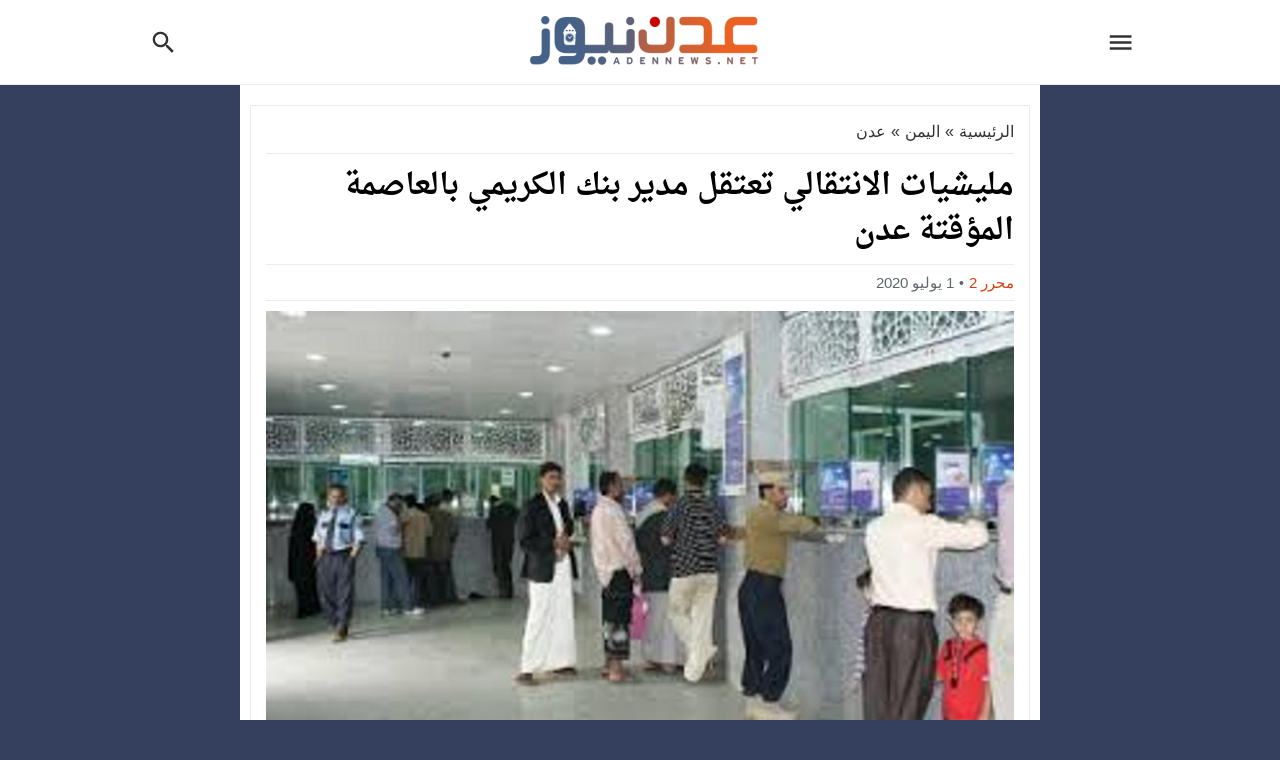

--- FILE ---
content_type: text/html; charset=UTF-8
request_url: https://adennews.net/112970
body_size: 25634
content:
<!DOCTYPE html>
<html dir="rtl" lang="ar" class="w986 no-js">
<head><meta charset="UTF-8"><script>if(navigator.userAgent.match(/MSIE|Internet Explorer/i)||navigator.userAgent.match(/Trident\/7\..*?rv:11/i)){var href=document.location.href;if(!href.match(/[?&]nowprocket/)){if(href.indexOf("?")==-1){if(href.indexOf("#")==-1){document.location.href=href+"?nowprocket=1"}else{document.location.href=href.replace("#","?nowprocket=1#")}}else{if(href.indexOf("#")==-1){document.location.href=href+"&nowprocket=1"}else{document.location.href=href.replace("#","&nowprocket=1#")}}}}</script><script>class RocketLazyLoadScripts{constructor(){this.v="1.2.3",this.triggerEvents=["keydown","mousedown","mousemove","touchmove","touchstart","touchend","wheel"],this.userEventHandler=this._triggerListener.bind(this),this.touchStartHandler=this._onTouchStart.bind(this),this.touchMoveHandler=this._onTouchMove.bind(this),this.touchEndHandler=this._onTouchEnd.bind(this),this.clickHandler=this._onClick.bind(this),this.interceptedClicks=[],window.addEventListener("pageshow",t=>{this.persisted=t.persisted}),window.addEventListener("DOMContentLoaded",()=>{this._preconnect3rdParties()}),this.delayedScripts={normal:[],async:[],defer:[]},this.trash=[],this.allJQueries=[]}_addUserInteractionListener(t){if(document.hidden){t._triggerListener();return}this.triggerEvents.forEach(e=>window.addEventListener(e,t.userEventHandler,{passive:!0})),window.addEventListener("touchstart",t.touchStartHandler,{passive:!0}),window.addEventListener("mousedown",t.touchStartHandler),document.addEventListener("visibilitychange",t.userEventHandler)}_removeUserInteractionListener(){this.triggerEvents.forEach(t=>window.removeEventListener(t,this.userEventHandler,{passive:!0})),document.removeEventListener("visibilitychange",this.userEventHandler)}_onTouchStart(t){"HTML"!==t.target.tagName&&(window.addEventListener("touchend",this.touchEndHandler),window.addEventListener("mouseup",this.touchEndHandler),window.addEventListener("touchmove",this.touchMoveHandler,{passive:!0}),window.addEventListener("mousemove",this.touchMoveHandler),t.target.addEventListener("click",this.clickHandler),this._renameDOMAttribute(t.target,"onclick","rocket-onclick"),this._pendingClickStarted())}_onTouchMove(t){window.removeEventListener("touchend",this.touchEndHandler),window.removeEventListener("mouseup",this.touchEndHandler),window.removeEventListener("touchmove",this.touchMoveHandler,{passive:!0}),window.removeEventListener("mousemove",this.touchMoveHandler),t.target.removeEventListener("click",this.clickHandler),this._renameDOMAttribute(t.target,"rocket-onclick","onclick"),this._pendingClickFinished()}_onTouchEnd(t){window.removeEventListener("touchend",this.touchEndHandler),window.removeEventListener("mouseup",this.touchEndHandler),window.removeEventListener("touchmove",this.touchMoveHandler,{passive:!0}),window.removeEventListener("mousemove",this.touchMoveHandler)}_onClick(t){t.target.removeEventListener("click",this.clickHandler),this._renameDOMAttribute(t.target,"rocket-onclick","onclick"),this.interceptedClicks.push(t),t.preventDefault(),t.stopPropagation(),t.stopImmediatePropagation(),this._pendingClickFinished()}_replayClicks(){window.removeEventListener("touchstart",this.touchStartHandler,{passive:!0}),window.removeEventListener("mousedown",this.touchStartHandler),this.interceptedClicks.forEach(t=>{t.target.dispatchEvent(new MouseEvent("click",{view:t.view,bubbles:!0,cancelable:!0}))})}_waitForPendingClicks(){return new Promise(t=>{this._isClickPending?this._pendingClickFinished=t:t()})}_pendingClickStarted(){this._isClickPending=!0}_pendingClickFinished(){this._isClickPending=!1}_renameDOMAttribute(t,e,r){t.hasAttribute&&t.hasAttribute(e)&&(event.target.setAttribute(r,event.target.getAttribute(e)),event.target.removeAttribute(e))}_triggerListener(){this._removeUserInteractionListener(this),"loading"===document.readyState?document.addEventListener("DOMContentLoaded",this._loadEverythingNow.bind(this)):this._loadEverythingNow()}_preconnect3rdParties(){let t=[];document.querySelectorAll("script[type=rocketlazyloadscript]").forEach(e=>{if(e.hasAttribute("src")){let r=new URL(e.src).origin;r!==location.origin&&t.push({src:r,crossOrigin:e.crossOrigin||"module"===e.getAttribute("data-rocket-type")})}}),t=[...new Map(t.map(t=>[JSON.stringify(t),t])).values()],this._batchInjectResourceHints(t,"preconnect")}async _loadEverythingNow(){this.lastBreath=Date.now(),this._delayEventListeners(this),this._delayJQueryReady(this),this._handleDocumentWrite(),this._registerAllDelayedScripts(),this._preloadAllScripts(),await this._loadScriptsFromList(this.delayedScripts.normal),await this._loadScriptsFromList(this.delayedScripts.defer),await this._loadScriptsFromList(this.delayedScripts.async);try{await this._triggerDOMContentLoaded(),await this._triggerWindowLoad()}catch(t){console.error(t)}window.dispatchEvent(new Event("rocket-allScriptsLoaded")),this._waitForPendingClicks().then(()=>{this._replayClicks()}),this._emptyTrash()}_registerAllDelayedScripts(){document.querySelectorAll("script[type=rocketlazyloadscript]").forEach(t=>{t.hasAttribute("data-rocket-src")?t.hasAttribute("async")&&!1!==t.async?this.delayedScripts.async.push(t):t.hasAttribute("defer")&&!1!==t.defer||"module"===t.getAttribute("data-rocket-type")?this.delayedScripts.defer.push(t):this.delayedScripts.normal.push(t):this.delayedScripts.normal.push(t)})}async _transformScript(t){return new Promise((await this._littleBreath(),navigator.userAgent.indexOf("Firefox/")>0||""===navigator.vendor)?e=>{let r=document.createElement("script");[...t.attributes].forEach(t=>{let e=t.nodeName;"type"!==e&&("data-rocket-type"===e&&(e="type"),"data-rocket-src"===e&&(e="src"),r.setAttribute(e,t.nodeValue))}),t.text&&(r.text=t.text),r.hasAttribute("src")?(r.addEventListener("load",e),r.addEventListener("error",e)):(r.text=t.text,e());try{t.parentNode.replaceChild(r,t)}catch(i){e()}}:async e=>{function r(){t.setAttribute("data-rocket-status","failed"),e()}try{let i=t.getAttribute("data-rocket-type"),n=t.getAttribute("data-rocket-src");t.text,i?(t.type=i,t.removeAttribute("data-rocket-type")):t.removeAttribute("type"),t.addEventListener("load",function r(){t.setAttribute("data-rocket-status","executed"),e()}),t.addEventListener("error",r),n?(t.removeAttribute("data-rocket-src"),t.src=n):t.src="data:text/javascript;base64,"+window.btoa(unescape(encodeURIComponent(t.text)))}catch(s){r()}})}async _loadScriptsFromList(t){let e=t.shift();return e&&e.isConnected?(await this._transformScript(e),this._loadScriptsFromList(t)):Promise.resolve()}_preloadAllScripts(){this._batchInjectResourceHints([...this.delayedScripts.normal,...this.delayedScripts.defer,...this.delayedScripts.async],"preload")}_batchInjectResourceHints(t,e){var r=document.createDocumentFragment();t.forEach(t=>{let i=t.getAttribute&&t.getAttribute("data-rocket-src")||t.src;if(i){let n=document.createElement("link");n.href=i,n.rel=e,"preconnect"!==e&&(n.as="script"),t.getAttribute&&"module"===t.getAttribute("data-rocket-type")&&(n.crossOrigin=!0),t.crossOrigin&&(n.crossOrigin=t.crossOrigin),t.integrity&&(n.integrity=t.integrity),r.appendChild(n),this.trash.push(n)}}),document.head.appendChild(r)}_delayEventListeners(t){let e={};function r(t,r){!function t(r){!e[r]&&(e[r]={originalFunctions:{add:r.addEventListener,remove:r.removeEventListener},eventsToRewrite:[]},r.addEventListener=function(){arguments[0]=i(arguments[0]),e[r].originalFunctions.add.apply(r,arguments)},r.removeEventListener=function(){arguments[0]=i(arguments[0]),e[r].originalFunctions.remove.apply(r,arguments)});function i(t){return e[r].eventsToRewrite.indexOf(t)>=0?"rocket-"+t:t}}(t),e[t].eventsToRewrite.push(r)}function i(t,e){let r=t[e];Object.defineProperty(t,e,{get:()=>r||function(){},set(i){t["rocket"+e]=r=i}})}r(document,"DOMContentLoaded"),r(window,"DOMContentLoaded"),r(window,"load"),r(window,"pageshow"),r(document,"readystatechange"),i(document,"onreadystatechange"),i(window,"onload"),i(window,"onpageshow")}_delayJQueryReady(t){let e;function r(r){if(r&&r.fn&&!t.allJQueries.includes(r)){r.fn.ready=r.fn.init.prototype.ready=function(e){return t.domReadyFired?e.bind(document)(r):document.addEventListener("rocket-DOMContentLoaded",()=>e.bind(document)(r)),r([])};let i=r.fn.on;r.fn.on=r.fn.init.prototype.on=function(){if(this[0]===window){function t(t){return t.split(" ").map(t=>"load"===t||0===t.indexOf("load.")?"rocket-jquery-load":t).join(" ")}"string"==typeof arguments[0]||arguments[0]instanceof String?arguments[0]=t(arguments[0]):"object"==typeof arguments[0]&&Object.keys(arguments[0]).forEach(e=>{let r=arguments[0][e];delete arguments[0][e],arguments[0][t(e)]=r})}return i.apply(this,arguments),this},t.allJQueries.push(r)}e=r}r(window.jQuery),Object.defineProperty(window,"jQuery",{get:()=>e,set(t){r(t)}})}async _triggerDOMContentLoaded(){this.domReadyFired=!0,await this._littleBreath(),document.dispatchEvent(new Event("rocket-DOMContentLoaded")),await this._littleBreath(),window.dispatchEvent(new Event("rocket-DOMContentLoaded")),await this._littleBreath(),document.dispatchEvent(new Event("rocket-readystatechange")),await this._littleBreath(),document.rocketonreadystatechange&&document.rocketonreadystatechange()}async _triggerWindowLoad(){await this._littleBreath(),window.dispatchEvent(new Event("rocket-load")),await this._littleBreath(),window.rocketonload&&window.rocketonload(),await this._littleBreath(),this.allJQueries.forEach(t=>t(window).trigger("rocket-jquery-load")),await this._littleBreath();let t=new Event("rocket-pageshow");t.persisted=this.persisted,window.dispatchEvent(t),await this._littleBreath(),window.rocketonpageshow&&window.rocketonpageshow({persisted:this.persisted})}_handleDocumentWrite(){let t=new Map;document.write=document.writeln=function(e){let r=document.currentScript;r||console.error("WPRocket unable to document.write this: "+e);let i=document.createRange(),n=r.parentElement,s=t.get(r);void 0===s&&(s=r.nextSibling,t.set(r,s));let a=document.createDocumentFragment();i.setStart(a,0),a.appendChild(i.createContextualFragment(e)),n.insertBefore(a,s)}}async _littleBreath(){Date.now()-this.lastBreath>45&&(await this._requestAnimFrame(),this.lastBreath=Date.now())}async _requestAnimFrame(){return document.hidden?new Promise(t=>setTimeout(t)):new Promise(t=>requestAnimationFrame(t))}_emptyTrash(){this.trash.forEach(t=>t.remove())}static run(){let t=new RocketLazyLoadScripts;t._addUserInteractionListener(t)}}RocketLazyLoadScripts.run();</script>

<meta name="viewport" content="width=device-width,initial-scale=1,shrink-to-fit=no"> 
<meta name="Content-Type" content="text/html; charset=utf-8"> 
<meta http-equiv="X-UA-Compatible" content="IE=edge"> 
<meta name='robots' content='index, follow, max-image-preview:large, max-snippet:-1, max-video-preview:-1'>
<link type="image/x-icon" href="https://adennews.net/wp-content/uploads/2021/05/adennews07-05-2021-221458-e1620430144741.png" rel="shortcut icon"> 
<link rel='preconnect' href='https://www.google-analytics.com/' crossorigin='anonymous'>
<link rel='preconnect' href='https://www.googletagmanager.com/' crossorigin='anonymous'>

	<!-- This site is optimized with the Yoast SEO plugin v26.8 - https://yoast.com/product/yoast-seo-wordpress/ -->
	<title>مليشيات الانتقالي تعتقل مدير بنك الكريمي بالعاصمة المؤقتة عدن | عدن نيوز</title>
	<meta name="description" content="اعتقل مسلحوا ما يسمى بـ المجلس الانتقالي الجنوبي صباح يوم أمس الثلاثاء، مدير بنك الكريمي في العاصمة المؤقته عدن جنوب اليمن. وقالت مصادر مطلعة ان مجاميع من">
	<link rel="canonical" href="https://adennews.net/112970">
	<meta property="og:locale" content="ar_AR">
	<meta property="og:type" content="article">
	<meta property="og:title" content="مليشيات الانتقالي تعتقل مدير بنك الكريمي بالعاصمة المؤقتة عدن | عدن نيوز">
	<meta property="og:description" content="اعتقل مسلحوا ما يسمى بـ المجلس الانتقالي الجنوبي صباح يوم أمس الثلاثاء، مدير بنك الكريمي في العاصمة المؤقته عدن جنوب اليمن. وقالت مصادر مطلعة ان مجاميع من">
	<meta property="og:url" content="https://adennews.net/112970">
	<meta property="og:site_name" content="عدن نيوز">
	<meta property="article:publisher" content="https://www.facebook.com/adennewsnet">
	<meta property="article:published_time" content="2020-06-30T22:51:09+00:00">
	<meta property="og:image" content="https://adennews.net/wp-content/uploads/2017/08/adennews27-08-2017-749549.jpg">
	<meta property="og:image:width" content="768">
	<meta property="og:image:height" content="457">
	<meta property="og:image:type" content="image/jpeg">
	<meta name="author" content="محرر 2">
	<meta name="twitter:card" content="summary_large_image">
	<meta name="twitter:creator" content="@adennews2017">
	<meta name="twitter:site" content="@adennews2017">
	<script type="application/ld+json" class="yoast-schema-graph">{"@context":"https://schema.org","@graph":[{"@type":"WebPage","@id":"https://adennews.net/112970","url":"https://adennews.net/112970","name":"مليشيات الانتقالي تعتقل مدير بنك الكريمي بالعاصمة المؤقتة عدن | عدن نيوز","isPartOf":{"@id":"https://adennews.net/#website"},"primaryImageOfPage":{"@id":"https://adennews.net/112970#primaryimage"},"image":{"@id":"https://adennews.net/112970#primaryimage"},"thumbnailUrl":"https://adennews.net/wp-content/uploads/2017/08/adennews27-08-2017-749549.jpg","datePublished":"2020-06-30T22:51:09+00:00","description":"اعتقل مسلحوا ما يسمى بـ المجلس الانتقالي الجنوبي صباح يوم أمس الثلاثاء، مدير بنك الكريمي في العاصمة المؤقته عدن جنوب اليمن. وقالت مصادر مطلعة ان مجاميع من","inLanguage":"ar","potentialAction":[{"@type":"ReadAction","target":["https://adennews.net/112970"]}]},{"@type":"ImageObject","inLanguage":"ar","@id":"https://adennews.net/112970#primaryimage","url":"https://adennews.net/wp-content/uploads/2017/08/adennews27-08-2017-749549.jpg","contentUrl":"https://adennews.net/wp-content/uploads/2017/08/adennews27-08-2017-749549.jpg","width":768,"height":457},{"@type":"WebSite","@id":"https://adennews.net/#website","url":"https://adennews.net/","name":"عدن نيوز","description":"","publisher":{"@id":"https://adennews.net/#organization"},"alternateName":"adennews","potentialAction":[{"@type":"SearchAction","target":{"@type":"EntryPoint","urlTemplate":"https://adennews.net/?s={search_term_string}"},"query-input":{"@type":"PropertyValueSpecification","valueRequired":true,"valueName":"search_term_string"}}],"inLanguage":"ar"},{"@type":"Organization","@id":"https://adennews.net/#organization","name":"عدن نيوز","url":"https://adennews.net/","logo":{"@type":"ImageObject","inLanguage":"ar","@id":"https://adennews.net/#/schema/logo/image/","url":"https://adennews.net/wp-content/uploads/2021/05/adennews27-05-2021-241644-e1622147177477.png","contentUrl":"https://adennews.net/wp-content/uploads/2021/05/adennews27-05-2021-241644-e1622147177477.png","width":234,"height":52,"caption":"عدن نيوز"},"image":{"@id":"https://adennews.net/#/schema/logo/image/"},"sameAs":["https://www.facebook.com/adennewsnet","https://x.com/adennews2017"]}]}</script>
	<!-- / Yoast SEO plugin. -->


<link rel="alternate" type="application/rss+xml" title="عدن نيوز &laquo; الخلاصة" href="https://adennews.net/feed">

<!-- Custom MetaTag -->
<meta name="msvalidate.01" content="E55CB4FB4E16688608BC4DBD41FB5768">

<meta name="theme-color" content="#D64010">

<meta name='Petal-Search-site-verification' content='70779a2599'/>


<!-- InMobi Choice. Consent Manager Tag v3.0 (for TCF 2.2) -->
<script type="rocketlazyloadscript" data-rocket-type="text/javascript" async=true>
(function() {
  var host = "www.themoneytizer.com";
  var element = document.createElement('script');
  var firstScript = document.getElementsByTagName('script')[0];
  var url = 'https://cmp.inmobi.com'
    .concat('/choice/', '6Fv0cGNfc_bw8', '/', host, '/choice.js?tag_version=V3');
  var uspTries = 0;
  var uspTriesLimit = 3;
  element.async = true;
  element.type = 'text/javascript';
  element.src = url;

  firstScript.parentNode.insertBefore(element, firstScript);

  function makeStub() {
    var TCF_LOCATOR_NAME = '__tcfapiLocator';
    var queue = [];
    var win = window;
    var cmpFrame;

    function addFrame() {
      var doc = win.document;
      var otherCMP = !!(win.frames[TCF_LOCATOR_NAME]);

      if (!otherCMP) {
        if (doc.body) {
          var iframe = doc.createElement('iframe');

          iframe.style.cssText = 'display:none';
          iframe.name = TCF_LOCATOR_NAME;
          doc.body.appendChild(iframe);
        } else {
          setTimeout(addFrame, 5);
        }
      }
      return !otherCMP;
    }

    function tcfAPIHandler() {
      var gdprApplies;
      var args = arguments;

      if (!args.length) {
        return queue;
      } else if (args[0] === 'setGdprApplies') {
        if (
          args.length > 3 &&
          args[2] === 2 &&
          typeof args[3] === 'boolean'
        ) {
          gdprApplies = args[3];
          if (typeof args[2] === 'function') {
            args[2]('set', true);
          }
        }
      } else if (args[0] === 'ping') {
        var retr = {
          gdprApplies: gdprApplies,
          cmpLoaded: false,
          cmpStatus: 'stub'
        };

        if (typeof args[2] === 'function') {
          args[2](retr);
        }
      } else {
        if(args[0] === 'init' && typeof args[3] === 'object') {
          args[3] = Object.assign(args[3], { tag_version: 'V3' });
        }
        queue.push(args);
      }
    }

    function postMessageEventHandler(event) {
      var msgIsString = typeof event.data === 'string';
      var json = {};

      try {
        if (msgIsString) {
          json = JSON.parse(event.data);
        } else {
          json = event.data;
        }
      } catch (ignore) {}

      var payload = json.__tcfapiCall;

      if (payload) {
        window.__tcfapi(
          payload.command,
          payload.version,
          function(retValue, success) {
            var returnMsg = {
              __tcfapiReturn: {
                returnValue: retValue,
                success: success,
                callId: payload.callId
              }
            };
            if (msgIsString) {
              returnMsg = JSON.stringify(returnMsg);
            }
            if (event && event.source && event.source.postMessage) {
              event.source.postMessage(returnMsg, '*');
            }
          },
          payload.parameter
        );
      }
    }

    while (win) {
      try {
        if (win.frames[TCF_LOCATOR_NAME]) {
          cmpFrame = win;
          break;
        }
      } catch (ignore) {}

      if (win === window.top) {
        break;
      }
      win = win.parent;
    }
    if (!cmpFrame) {
      addFrame();
      win.__tcfapi = tcfAPIHandler;
      win.addEventListener('message', postMessageEventHandler, false);
    }
  };

  makeStub();

  var uspStubFunction = function() {
    var arg = arguments;
    if (typeof window.__uspapi !== uspStubFunction) {
      setTimeout(function() {
        if (typeof window.__uspapi !== 'undefined') {
          window.__uspapi.apply(window.__uspapi, arg);
        }
      }, 500);
    }
  };

  var checkIfUspIsReady = function() {
    uspTries++;
    if (window.__uspapi === uspStubFunction && uspTries < uspTriesLimit) {
      console.warn('USP is not accessible');
    } else {
      clearInterval(uspInterval);
    }
  };

  if (typeof window.__uspapi === 'undefined') {
    window.__uspapi = uspStubFunction;
    var uspInterval = setInterval(checkIfUspIsReady, 6000);
  }
})();
</script>
<!-- End InMobi Choice. Consent Manager Tag v3.0 (for TCF 2.2) --> 
<!-- / Custom MetaTag -->
<link rel="preload" as="font" href="https://adennews.net/wp-content/mw-fonts/droidarabickufi/DroidKufi-Regular.woff2" type="font/woff2" crossorigin="anonymous">
<link rel="preload" as="font" href="https://adennews.net/wp-content/mw-fonts/droidarabickufi/DroidKufi-Bold.woff2" type="font/woff2" crossorigin="anonymous">
	<style>
	@font-face {
	  font-family: 'Droid Arabic Kufi';
	  font-style: normal;
	  font-weight: 400;
	  font-display:swap;
	  src: url(https://adennews.net/wp-content/mw-fonts/droidarabickufi/DroidKufi-Regular.eot);
	  src: url(https://adennews.net/wp-content/mw-fonts/droidarabickufi/DroidKufi-Regular.eot?#iefix) format('embedded-opentype'),
		   url(https://adennews.net/wp-content/mw-fonts/droidarabickufi/DroidKufi-Regular.woff2) format('woff2'),
		   url(https://adennews.net/wp-content/mw-fonts/droidarabickufi/DroidKufi-Regular.woff) format('woff'),
		   url(https://adennews.net/wp-content/mw-fonts/droidarabickufi/DroidKufi-Regular.ttf) format('truetype');
	}
	@font-face {
	  font-family: 'Droid Arabic Kufi';
	  font-style: normal;
	  font-weight: 700;
	  font-display:swap;
	  src: url(https://adennews.net/wp-content/mw-fonts/droidarabickufi/DroidKufi-Bold.eot);
	  src: url(https://adennews.net/wp-content/mw-fonts/droidarabickufi/DroidKufi-Bold.eot?#iefix) format('embedded-opentype'),
		   url(https://adennews.net/wp-content/mw-fonts/droidarabickufi/DroidKufi-Bold.woff2) format('woff2'),
		   url(https://adennews.net/wp-content/mw-fonts/droidarabickufi/DroidKufi-Bold.woff) format('woff'),
		   url(https://adennews.net/wp-content/mw-fonts/droidarabickufi/DroidKufi-Bold.ttf) format('truetype');
	}
	</style>
	<link rel="preload" as="font" href="https://adennews.net/wp-content/mw-fonts/droidarabicnaskh/DroidNaskh-Regular.woff2" type="font/woff2" crossorigin="anonymous">
<link rel="preload" as="font" href="https://adennews.net/wp-content/mw-fonts/droidarabicnaskh/DroidNaskh-Bold.woff2" type="font/woff2" crossorigin="anonymous">
	<style>
	@font-face {
	  font-family: 'Droid Arabic Naskh';
	  font-style: normal;
	  font-weight: 400;
	  font-display:swap;
	  src: url(https://adennews.net/wp-content/mw-fonts/droidarabicnaskh/DroidNaskh-Regular.eot);
	  src: url(https://adennews.net/wp-content/mw-fonts/droidarabicnaskh/DroidNaskh-Regular.eot?#iefix) format('embedded-opentype'),
		   url(https://adennews.net/wp-content/mw-fonts/droidarabicnaskh/DroidNaskh-Regular.woff2) format('woff2'),
		   url(https://adennews.net/wp-content/mw-fonts/droidarabicnaskh/DroidNaskh-Regular.woff) format('woff'),
		   url(https://adennews.net/wp-content/mw-fonts/droidarabicnaskh/DroidNaskh-Regular.ttf) format('truetype');
	}
	@font-face {
	  font-family: 'Droid Arabic Naskh';
	  font-style: normal;
	  font-weight: 700;
	  font-display:swap;
	  src: url(https://adennews.net/wp-content/mw-fonts/droidarabicnaskh/DroidNaskh-Bold.eot);
	  src: url(https://adennews.net/wp-content/mw-fonts/droidarabicnaskh/DroidNaskh-Bold.eot?#iefix) format('embedded-opentype'),
		   url(https://adennews.net/wp-content/mw-fonts/droidarabicnaskh/DroidNaskh-Bold.woff2) format('woff2'),
		   url(https://adennews.net/wp-content/mw-fonts/droidarabicnaskh/DroidNaskh-Bold.woff) format('woff'),
		   url(https://adennews.net/wp-content/mw-fonts/droidarabicnaskh/DroidNaskh-Bold.ttf) format('truetype');
	}
	</style>
	<style> 
/*
 Theme Name:   NewsBT Child
 Theme URI:    https://store.mwordpress.net/item/newsbt-responsive-wordpress-news-magazine-theme/
 Description:  NewsBT Child Theme
 Author:       Mouad Achemli
 Author URI:   https://www.mwordpress.net
 Template:     newsbt
 Version:      1.0.0
 License:      GNU General Public License v2 or later
 License URI:  http://www.gnu.org/licenses/gpl-2.0.html
 Text Domain:  newsbt-child
*/

/* =Theme customization starts here
------------------------------------------------------- */
</style> 
<style id='wp-img-auto-sizes-contain-inline-css'>
img:is([sizes=auto i],[sizes^="auto," i]){contain-intrinsic-size:3000px 1500px}
/*# sourceURL=wp-img-auto-sizes-contain-inline-css */
</style>
<link rel='stylesheet' id='crp-style-text-only-css' href='https://adennews.net/wp-content/plugins/contextual-related-posts/css/text-only.min.css' media='all'>
<link rel='stylesheet' id='style-css' href='https://adennews.net/wp-content/themes/newsbt/style.css' media='all'>
<link rel='stylesheet' id='header-css' href='https://adennews.net/wp-content/themes/newsbt/assets/css/elements/header/header.css' media='all'>
<link rel='stylesheet' id='content-css' href='https://adennews.net/wp-content/themes/newsbt/assets/css/elements/content.css' media='all'>
<link rel='stylesheet' id='footer-css' href='https://adennews.net/wp-content/themes/newsbt/assets/css/elements/footer.css' media='all'>
<link rel='stylesheet' id='typo-css' href='https://adennews.net/wp-content/themes/newsbt/assets/css/fonts/rtl/default.css' media='all'>
<script type="rocketlazyloadscript" data-rocket-src="https://adennews.net/wp-content/themes/newsbt/assets/js/jquery.min.js" id="jquery-js" defer></script>
<script type="application/ld+json">{"@context":"https://schema.org","@type":"NewsArticle","@id":"https://adennews.net/112970#article","mainEntityOfPage":{"@type":"WebPage","@id":"https://adennews.net/112970"},"headline":"مليشيات الانتقالي تعتقل مدير بنك الكريمي بالعاصمة المؤقتة عدن","datePublished":"2020-07-01T01:51:09+03:00","dateModified":"2020-07-01T01:51:09+03:00","author":{"@type":"Person","name":"محرر 2","url":"https://adennews.net/author/abdu"},"publisher":{"@type":"Organization","name":"عدن نيوز"},"description":"اعتقل مسلحوا ما يسمى بـ المجلس الانتقالي الجنوبي صباح يوم أمس الثلاثاء، مدير بنك الكريمي في العاصمة المؤقته عدن جنوب اليمن. وقالت مصادر مطلعة ان مجاميع من ميليشيات الانتقالي الجنوبي التابعة للإمارات بقيادة النقيب كرم المشرقي قائد ما يسمى قطاع الحزام الأمني بالشيخ عثمان اعتقلت مدير بنك الكريمي دون معرفة أسباب الاعتقال. واكدت المصادر انه وفي وقت سابق كانت قد اندلعت مظاهرات ووقفات احتجاجية امام مصرف الكريمي اثناء قيام احدى المنظمات بصرف مساعدات للمواطنين قبل وصول ميليشيات الانتقالي التي سرعان ما أغلقت المصرف واعتقلت مديره.","inLanguage":"ar","image":{"@type":"ImageObject","url":"https://adennews.net/wp-content/uploads/2017/08/adennews27-08-2017-749549.jpg","width":768,"height":457}}</script>
<style>
			.skin8-border {border-bottom:2px solid #d64010;}
			.skin8-border-top {border-top:3px solid #d64010!important;}
			.skin8-background {background-color:#d64010;}
			.skin8-trans {background-color:rgba(214,64,16,0.8);}
			.skin8-color {color:#d64010;}
			.skin8-color svg {fill:#d64010}
			.skin8-color a{color:#d64010!important;}
			.skin8-hover a:hover{color:#d64010!important;}</style><style>
		a:hover{color:#d64010}
		.dark a:hover :not(.btn) :not(.logged){color:}
		/*
		 * Content Element
		*/
		.post-source a,
		.post-source,
		.post-source span,
		.comment-meta h3.comment-author a,
		.widget-wrapper ul.tab_nav li a.current_tab,
		.comment-subscription-form .subscribe-label{color:#d64010}
		.dark .recent .ps3 .category a,
		.dark .recent .ps2 .category a,
		.dark .recent .ps1 .category a,
		.dark .recent .ps6 .category a,
		.dark .el-content a:not(.btn),
		.dark .post-source a,
		.dark .post-source,
		.dark .post-source span,
		.dark .comment-meta h3.comment-author a,
		.dark .widget-wrapper ul.tab_nav li a.current_tab,
		.dark .comment-subscription-form .subscribe-label{color:}
		/*
		 * Default Search widget
		*/
		.search-form input.search-submit{background-color:#5D4037}
		/*
		 * Default Tag Cloud widget
		*/
		.tagcloud a:hover{background-color:#5D4037;border:1px solid #5D4037;color:#fff}
		/*
		 * Menu : TOP
		*/
		.menu-top a,.dark .menu-top a{color:#fff}
		.menu-top li.current-menu-item,.menu-top li.current_page_item,.menu-top li li,.menu-top li li li,.menu-top li:hover,.menu-top li.sfHover,.menu-top a:focus,.menu-top a:hover,.menu-top a:active{background:#d64010}
		.menu-top li li:hover,.menu-top li li.sfHover,.menu-top li li a:focus,.menu-top li li a:hover,.menu-top li a:active{background:#fd5d29}
		/*
		 * Menu : Primary
		*/
		.menu-category{background-color:#272F34;border-bottom:4px solid #d64010}
		.menu-category a,.dark .menu-category a {color:#fff}
		.menu-category li.current_page_item,.menu-category li.current-menu-item,.menu-category li.current-post-ancestor,.menu-category li li,.menu-category li li li,.menu-category li:hover,.menu-category li.sfHover,.menu-category a:focus,.menu-category a:hover,.menu-category a:active {background:#d64010}
		.menu-category li li:hover,.menu-category li li.sfHover,.menu-category li li a:focus,.menu-category li li a:hover,.menu-category li a:active{background:#fd5d29}
		/*
		 * Menu : Mega 
		*/
		.sf-mega{background-color:#272F34}
		.mega-category{background-color:#272F34;border-bottom:4px solid #d64010}
		.mega-category a,.dark .mega-category a{color:#fff}
		.mega-category li.current_page_item,.mega-category li.current-menu-item,.mega-category li:hover,.mega-category li.sfHover,.mega-category a:focus,.mega-category a:hover,.mega-category a:active{background:#d64010}
		</style><link rel="icon" href="https://adennews.net/wp-content/uploads/2020/06/adennews07-06-2020-522843.png" sizes="32x32">
<link rel="icon" href="https://adennews.net/wp-content/uploads/2020/06/adennews07-06-2020-522843.png" sizes="192x192">
<link rel="apple-touch-icon" href="https://adennews.net/wp-content/uploads/2020/06/adennews07-06-2020-522843.png">
<meta name="msapplication-TileImage" content="https://adennews.net/wp-content/uploads/2020/06/adennews07-06-2020-522843.png">
		<style id="wp-custom-css">
			.w986 .container {
    width: 800px;
}


.module-2c img {
   max-height: 160px;
    min-height: 160px;
}

.module-wrapper.no-auto-ads.skin8-border-top img {
    max-height: 120
px
;
    min-height: 120
px
;
}

.dark .related-inside li a {
    color: #ff6b3b!important;
    font-weight: 600;
}



.mobile-site-brand img {
    margin: 0 auto;
}


.single-full .post-thumbnail img {
    max-width: max-content !important;
    margin: 0 auto;
	max-height:500px;
}


#jp-relatedposts .jp-relatedposts-items .jp-relatedposts-post .jp-relatedposts-post-title a {
    font-size: 20px;
	
}


.related-posts-box {
  display: flex;
  flex-wrap: wrap;
  gap: 2px;
  margin-top: 20px;
}

.related-post-link {
  flex: 1 1 100%;
  background-color: #f0f0f0;
  padding: 5px 15px;
  border-radius: 6px;
  transition: background-color 0.3s;
}

.related-post-link:hover {
  background-color: #e0e0e0;
}

.related-post-link a {
  color: #1a1a1a;
  font-weight: 600;
  text-decoration: none;
  display: block;
}



.el-content h2, .el-content h3 {
  color: #2c3e50;
  background: linear-gradient(135deg, #f8f9fa 0%, #ffffff 100%);
  padding: 12px 20px;
  border-right: 4px solid #e26128;
  border-radius: 0 8px 8px 0;
  letter-spacing: 0.3px;
  box-shadow: 0 2px 8px rgba(0,0,0,0.08);
  margin: 15px 0;
  font-weight: 600;
  position: relative;
  transition: all 0.3s ease;
}

.el-content h2:hover, .el-content h3:hover {
  transform: translateX(5px);
  box-shadow: 0 4px 12px rgba(0,0,0,0.12);
}		</style>
		<style>body{
				background-color:#35405e;
			}
			body.dark {
				background-color:#161B1E;
				color:#fff
			}@media only screen and (max-width:986px){
		body{
			background:#fff!important
		}
		body.dark {
			background-color:#1d2327!important;
			color:#fff
		}
	}</style><style>		.mobile-header{display:block}
				.mobile-header .mobile-header-wrap{max-width:1024px}
				.widget-wrapper,.content-width,.content-width-full {border-top:1px solid #e9edf0!important;}
		.dark .widget-wrapper,.dark .content-width,.dark .content-width-full {border-color:#272F34!important;}
		.bg-gradient-gray {background:transparent!important;}
			/*
	 * Mobile Style Simple
	 *
	*/
	@media only screen and (max-width:986px){
		.container-trans{background:#fff!important}
		.container {box-shadow:none!important}
		.rtl .content-width,
		.rtl .content-width-full,
		.content-width,
		.content-width-full{box-shadow:none!important;padding:0 10px 10px!important;border:none!important}
		.dark.container-trans .content-width,
		.dark.container-trans .content-width-full{background-color:transparent}
	}
	</style><style>.logo-size{width:257.27px;height:60px}</style><style>.logo-margin{margin-top:10px;margin-bottom:10px}</style><style></style>	<style>
	.dark .form-control {background-color:#1d2327;border:2px solid #384046;color:#fff}
	.dark .form-control::placeholder{color:#ccc;}
	.dark hr {border-top:1px solid #2c3332}
	.dark .modal-content {background-color:#1d2327}
	.dark .modal-backdrop {background-color:rgba(0, 0, 0, 0.1)}
	.dark .close{color:#fff !important;text-shadow: 0 1px 0 #000;}
	.dark .modal-header{border-color:#272F34}
	.dark .scrolltop{background-color:#f5f8f9!important}
	.dark .scrolltop svg{fill:#384046 !important}
	.recent .ps6 .category a,
	.recent .ps3 .category a,
	.recent .ps2 .category a,
	.recent .ps1 .category a{color:#d64010}
	.recent .read-more{border:2px solid rgba(214,64,16,0.8) !important}
	.recent .read-more:hover{border:2px solid #d64010 !important}
			.el-content a:not(.btn):not(.wp-block-button__link):not(.wp-block-file__button){color:#d64010}
		.el-content a:hover:not(.btn):not(.wp-block-button__link):not(.wp-block-file__button){text-decoration:underline}
				.author-bio ul.author-links li.googleplus:hover{background-color:rgba(208,66,42,0.86)}
		.author-bio ul.author-links li.facebook:hover{background-color:rgba(66,103,178,0.86)}
		.author-bio ul.author-links li.twitter:hover{background-color:rgba(0,171,241,0.86)}
				.comments-nav .current{border:2px solid rgba(214,64,16,0.8) !important;color:#d64010 !important}
		.comments-nav a:hover{border:2px solid #d64010 !important;color:#d64010 !important}
		.dark .comments-nav a:hover,
		.dark .comments-nav .current{color:#fff!important}
			.wpcf7-submit,
	.btn-color{background-color:#d64010!important;border-color:#d64010!important;color:#fff!important}
	.wpcf7-submit:hover,
	.wpcf7-submit:focus,
	.wpcf7-submit.focus,
	.wpcf7-submit:active,
	.wpcf7-submit.active,
	.btn-color:hover,
	.btn-color:focus,
	.btn-color.focus,
	.btn-color:active,
	.btn-color.active{background-color:#d64010!important;border-color:#d64010!important;color:#fff!important}
			@keyframes slide-out {
			0% { transform: translateX(0%); }
			100% { transform: translateX(100%); }
		}
		@-webkit-keyframes slide-out {
			0% { -webkit-transform: translateX(0%); }
			100% { -webkit-transform: translateX(100%); }
		}
				body {
			overflow-x:hidden;
		}
			</style>
		<style>
	.mejs-controls{direction:ltr}
	.wp-playlist-light{width:100%;display:inline-block}
	.mejs-container .mejs-controls .mejs-horizontal-volume-slider .mejs-horizontal-volume-current,
	.mejs-container .mejs-controls .mejs-time-rail .mejs-time-current {background:#d64010}
	.mejs-container .mejs-controls .mejs-time-rail .mejs-time-loaded {background-color:rgba(214,64,16,0.075)}
	.wp-playlist-light .wp-playlist-playing {border-bottom-color:#d64010}
	.mejs-container .mejs-button > button{background-image:url("data:image/svg+xml,%3Csvg xmlns='http://www.w3.org/2000/svg' width='400' height='120' viewBox='0 0 400 120'%3E%3Cstyle%3E.st0%7Bfill:%23888888;width:16px;height:16px%7D .st1%7Bfill:none;stroke:%23888888;stroke-width:1.5;stroke-linecap:round;%7D .st2%7Bfill:none;stroke:%23888888;stroke-width:2;stroke-linecap:round;%7D .st3%7Bfill:none;stroke:%23888888;%7D .st4%7Bfill:%23231F20;%7D .st5%7Bopacity:0.75;fill:none;stroke:%23888888;stroke-width:5;enable-background:new;%7D .st6%7Bfill:none;stroke:%23888888;stroke-width:5;%7D .st7%7Bopacity:0.4;fill:%23888888;enable-background:new;%7D .st8%7Bopacity:0.6;fill:%23888888;enable-background:new;%7D .st9%7Bopacity:0.8;fill:%23888888;enable-background:new;%7D .st10%7Bopacity:0.9;fill:%23888888;enable-background:new;%7D .st11%7Bopacity:0.3;fill:%23888888;enable-background:new;%7D .st12%7Bopacity:0.5;fill:%23888888;enable-background:new;%7D .st13%7Bopacity:0.7;fill:%23888888;enable-background:new;%7D%3C/style%3E%3Cpath class='st0' d='M16.5 8.5c.3.1.4.5.2.8-.1.1-.1.2-.2.2l-11.4 7c-.5.3-.8.1-.8-.5V2c0-.5.4-.8.8-.5l11.4 7z'/%3E%3Cpath class='st0' d='M24 1h2.2c.6 0 1 .4 1 1v14c0 .6-.4 1-1 1H24c-.6 0-1-.4-1-1V2c0-.5.4-1 1-1zm9.8 0H36c.6 0 1 .4 1 1v14c0 .6-.4 1-1 1h-2.2c-.6 0-1-.4-1-1V2c0-.5.4-1 1-1z'/%3E%3Cpath class='st0' d='M81 1.4c0-.6.4-1 1-1h5.4c.6 0 .7.3.3.7l-6 6c-.4.4-.7.3-.7-.3V1.4zm0 15.8c0 .6.4 1 1 1h5.4c.6 0 .7-.3.3-.7l-6-6c-.4-.4-.7-.3-.7.3v5.4zM98.8 1.4c0-.6-.4-1-1-1h-5.4c-.6 0-.7.3-.3.7l6 6c.4.4.7.3.7-.3V1.4zm0 15.8c0 .6-.4 1-1 1h-5.4c-.6 0-.7-.3-.3-.7l6-6c.4-.4.7-.3.7.3v5.4z'/%3E%3Cpath class='st0' d='M112.7 5c0 .6.4 1 1 1h4.1c.6 0 .7-.3.3-.7L113.4.6c-.4-.4-.7-.3-.7.3V5zm-7.1 1c.6 0 1-.4 1-1V.9c0-.6-.3-.7-.7-.3l-4.7 4.7c-.4.4-.3.7.3.7h4.1zm1 7.1c0-.6-.4-1-1-1h-4.1c-.6 0-.7.3-.3.7l4.7 4.7c.4.4.7.3.7-.3v-4.1zm7.1-1c-.6 0-1 .4-1 1v4.1c0 .5.3.7.7.3l4.7-4.7c.4-.4.3-.7-.3-.7h-4.1z'/%3E%3Cpath class='st0' d='M67 5.8c-.5.4-1.2.6-1.8.6H62c-.6 0-1 .4-1 1v5.7c0 .6.4 1 1 1h4.2c.3.2.5.4.8.6l3.5 2.6c.4.3.8.1.8-.4V3.5c0-.5-.4-.7-.8-.4L67 5.8z'/%3E%3Cpath class='st1' d='M73.9 2.5s3.9-.8 3.9 7.7-3.9 7.8-3.9 7.8'/%3E%3Cpath class='st1' d='M72.6 6.4s2.6-.4 2.6 3.8-2.6 3.9-2.6 3.9'/%3E%3Cpath class='st0' d='M47 5.8c-.5.4-1.2.6-1.8.6H42c-.6 0-1 .4-1 1v5.7c0 .6.4 1 1 1h4.2c.3.2.5.4.8.6l3.5 2.6c.4.3.8.1.8-.4V3.5c0-.5-.4-.7-.8-.4L47 5.8z'/%3E%3Cpath class='st2' d='M52.8 7l5.4 5.4m-5.4 0L58.2 7'/%3E%3Cpath class='st3' d='M128.7 8.6c-6.2-4.2-6.5 7.8 0 3.9m6.5-3.9c-6.2-4.2-6.5 7.8 0 3.9'/%3E%3Cpath class='st0' d='M122.2 3.4h15.7v13.1h-15.7V3.4zM120.8 2v15.7h18.3V2h-18.3z'/%3E%3Cpath class='st0' d='M143.2 3h14c1.1 0 2 .9 2 2v10c0 1.1-.9 2-2 2h-14c-1.1 0-2-.9-2-2V5c0-1.1.9-2 2-2z'/%3E%3Cpath class='st4' d='M146.4 13.8c-.8 0-1.6-.4-2.1-1-1.1-1.4-1-3.4.1-4.8.5-.6 2-1.7 4.6.2l-.6.8c-1.4-1-2.6-1.1-3.3-.3-.8 1-.8 2.4-.1 3.5.7.9 1.9.8 3.4-.1l.5.9c-.7.5-1.6.7-2.5.8zm7.5 0c-.8 0-1.6-.4-2.1-1-1.1-1.4-1-3.4.1-4.8.5-.6 2-1.7 4.6.2l-.5.8c-1.4-1-2.6-1.1-3.3-.3-.8 1-.8 2.4-.1 3.5.7.9 1.9.8 3.4-.1l.5.9c-.8.5-1.7.7-2.6.8z'/%3E%3Cpath class='st0' d='M60.3 77c.6.2.8.8.6 1.4-.1.3-.3.5-.6.6L30 96.5c-1 .6-1.7.1-1.7-1v-35c0-1.1.8-1.5 1.7-1L60.3 77z'/%3E%3Cpath class='st5' d='M2.5 79c0-20.7 16.8-37.5 37.5-37.5S77.5 58.3 77.5 79 60.7 116.5 40 116.5 2.5 99.7 2.5 79z'/%3E%3Cpath class='st0' d='M140.3 77c.6.2.8.8.6 1.4-.1.3-.3.5-.6.6L110 96.5c-1 .6-1.7.1-1.7-1v-35c0-1.1.8-1.5 1.7-1L140.3 77z'/%3E%3Cpath class='st6' d='M82.5 79c0-20.7 16.8-37.5 37.5-37.5s37.5 16.8 37.5 37.5-16.8 37.5-37.5 37.5S82.5 99.7 82.5 79z'/%3E%3Ccircle class='st0' cx='201.9' cy='47.1' r='8.1'/%3E%3Ccircle class='st7' cx='233.9' cy='79' r='5'/%3E%3Ccircle class='st8' cx='201.9' cy='110.9' r='6'/%3E%3Ccircle class='st9' cx='170.1' cy='79' r='7'/%3E%3Ccircle class='st10' cx='178.2' cy='56.3' r='7.5'/%3E%3Ccircle class='st11' cx='226.3' cy='56.1' r='4.5'/%3E%3Ccircle class='st12' cx='225.8' cy='102.8' r='5.5'/%3E%3Ccircle class='st13' cx='178.2' cy='102.8' r='6.5'/%3E%3Cpath class='st0' d='M178 9.4c0 .4-.4.7-.9.7-.1 0-.2 0-.2-.1L172 8.2c-.5-.2-.6-.6-.1-.8l6.2-3.6c.5-.3.8-.1.7.5l-.8 5.1z'/%3E%3Cpath class='st0' d='M169.4 15.9c-1 0-2-.2-2.9-.7-2-1-3.2-3-3.2-5.2.1-3.4 2.9-6 6.3-6 2.5.1 4.8 1.7 5.6 4.1l.1-.1 2.1 1.1c-.6-4.4-4.7-7.5-9.1-6.9-3.9.6-6.9 3.9-7 7.9 0 2.9 1.7 5.6 4.3 7 1.2.6 2.5.9 3.8 1 2.6 0 5-1.2 6.6-3.3l-1.8-.9c-1.2 1.2-3 2-4.8 2z'/%3E%3Cpath class='st0' d='M183.4 3.2c.8 0 1.5.7 1.5 1.5s-.7 1.5-1.5 1.5-1.5-.7-1.5-1.5c0-.9.7-1.5 1.5-1.5zm5.1 0h8.5c.9 0 1.5.7 1.5 1.5s-.7 1.5-1.5 1.5h-8.5c-.9 0-1.5-.7-1.5-1.5-.1-.9.6-1.5 1.5-1.5zm-5.1 5c.8 0 1.5.7 1.5 1.5s-.7 1.5-1.5 1.5-1.5-.7-1.5-1.5c0-.9.7-1.5 1.5-1.5zm5.1 0h8.5c.9 0 1.5.7 1.5 1.5s-.7 1.5-1.5 1.5h-8.5c-.9 0-1.5-.7-1.5-1.5-.1-.9.6-1.5 1.5-1.5zm-5.1 5c.8 0 1.5.7 1.5 1.5s-.7 1.5-1.5 1.5-1.5-.7-1.5-1.5c0-.9.7-1.5 1.5-1.5zm5.1 0h8.5c.9 0 1.5.7 1.5 1.5s-.7 1.5-1.5 1.5h-8.5c-.9 0-1.5-.7-1.5-1.5-.1-.9.6-1.5 1.5-1.5z'/%3E%3C/svg%3E");}
	</style>
	<style></style>			<style>
			@media only screen and (max-width:559px){
				.share{padding:3px 0 10px}
				.share-left{display:block;float:left;text-align:center;width:100%!important}
				.rtl .share-left{float:right}
				.share-right{display:block}
				.share-post .print{display:none!important}	
			}
			</style>
				<style>
	.post-page-numbers a{margin:0 5px;}			.pagination-links a:nth-child(1n){text-align:left}
			.pagination-links a:nth-child(2n){text-align:right}
			.rtl .pagination-links a:nth-child(1n){text-align:right}
			.rtl .pagination-links a:nth-child(2n){text-align:left}
				
	.page-numbers li span.current,
	.pagination span.current{border:1px solid rgba(214,64,16,0.8) !important;color:#d64010 !important}
	.pagination a:hover{border:1px solid #d64010 !important;color:#d64010 !important}
	.dark .page-numbers li span.current,
	.dark .pagination span.current{color:#eee!important}
	.dark .pagination a:hover{color:#eee!important}
	</style>
			<!-- Global site tag (gtag.js) - Google Analytics -->
		<script type="rocketlazyloadscript" async data-cfasync="false" data-rocket-src="https://www.googletagmanager.com/gtag/js?id=UA-96551376-1"></script>
		<script type="rocketlazyloadscript">
		  window.dataLayer = window.dataLayer || [];
		  function gtag(){dataLayer.push(arguments);}
		  gtag('js', new Date());
		  gtag('config', 'UA-96551376-1');
		  		</script>
		<!-- // Global site tag (gtag.js) - Google Analytics -->
		
<style>
.slider6-content h2 {font-size:16px !important;}
.widget-body .fourth .author {font-family:'Droid Arabic Kufi'; }
.content-typography h1.title {font-family:'Droid Arabic Naskh'; font-size:30px !important;}
.el-content p,.el-content div {font-size:22px !important;}
.el-content h1 {font-size:29px !important;}
.el-content h2 {font-size:28px !important;}
.el-content h3 {font-size:27px !important;}
.el-content h4 {font-size:26px !important;}
.el-content h5 {font-size:25px !important;}
.el-content h6 {font-size:24px !important;}
</style>
<style id='global-styles-inline-css'>
:root{--wp--preset--aspect-ratio--square: 1;--wp--preset--aspect-ratio--4-3: 4/3;--wp--preset--aspect-ratio--3-4: 3/4;--wp--preset--aspect-ratio--3-2: 3/2;--wp--preset--aspect-ratio--2-3: 2/3;--wp--preset--aspect-ratio--16-9: 16/9;--wp--preset--aspect-ratio--9-16: 9/16;--wp--preset--color--black: #000000;--wp--preset--color--cyan-bluish-gray: #abb8c3;--wp--preset--color--white: #ffffff;--wp--preset--color--pale-pink: #f78da7;--wp--preset--color--vivid-red: #cf2e2e;--wp--preset--color--luminous-vivid-orange: #ff6900;--wp--preset--color--luminous-vivid-amber: #fcb900;--wp--preset--color--light-green-cyan: #7bdcb5;--wp--preset--color--vivid-green-cyan: #00d084;--wp--preset--color--pale-cyan-blue: #8ed1fc;--wp--preset--color--vivid-cyan-blue: #0693e3;--wp--preset--color--vivid-purple: #9b51e0;--wp--preset--gradient--vivid-cyan-blue-to-vivid-purple: linear-gradient(135deg,rgb(6,147,227) 0%,rgb(155,81,224) 100%);--wp--preset--gradient--light-green-cyan-to-vivid-green-cyan: linear-gradient(135deg,rgb(122,220,180) 0%,rgb(0,208,130) 100%);--wp--preset--gradient--luminous-vivid-amber-to-luminous-vivid-orange: linear-gradient(135deg,rgb(252,185,0) 0%,rgb(255,105,0) 100%);--wp--preset--gradient--luminous-vivid-orange-to-vivid-red: linear-gradient(135deg,rgb(255,105,0) 0%,rgb(207,46,46) 100%);--wp--preset--gradient--very-light-gray-to-cyan-bluish-gray: linear-gradient(135deg,rgb(238,238,238) 0%,rgb(169,184,195) 100%);--wp--preset--gradient--cool-to-warm-spectrum: linear-gradient(135deg,rgb(74,234,220) 0%,rgb(151,120,209) 20%,rgb(207,42,186) 40%,rgb(238,44,130) 60%,rgb(251,105,98) 80%,rgb(254,248,76) 100%);--wp--preset--gradient--blush-light-purple: linear-gradient(135deg,rgb(255,206,236) 0%,rgb(152,150,240) 100%);--wp--preset--gradient--blush-bordeaux: linear-gradient(135deg,rgb(254,205,165) 0%,rgb(254,45,45) 50%,rgb(107,0,62) 100%);--wp--preset--gradient--luminous-dusk: linear-gradient(135deg,rgb(255,203,112) 0%,rgb(199,81,192) 50%,rgb(65,88,208) 100%);--wp--preset--gradient--pale-ocean: linear-gradient(135deg,rgb(255,245,203) 0%,rgb(182,227,212) 50%,rgb(51,167,181) 100%);--wp--preset--gradient--electric-grass: linear-gradient(135deg,rgb(202,248,128) 0%,rgb(113,206,126) 100%);--wp--preset--gradient--midnight: linear-gradient(135deg,rgb(2,3,129) 0%,rgb(40,116,252) 100%);--wp--preset--font-size--small: 13px;--wp--preset--font-size--medium: 20px;--wp--preset--font-size--large: 36px;--wp--preset--font-size--x-large: 42px;--wp--preset--spacing--20: 0.44rem;--wp--preset--spacing--30: 0.67rem;--wp--preset--spacing--40: 1rem;--wp--preset--spacing--50: 1.5rem;--wp--preset--spacing--60: 2.25rem;--wp--preset--spacing--70: 3.38rem;--wp--preset--spacing--80: 5.06rem;--wp--preset--shadow--natural: 6px 6px 9px rgba(0, 0, 0, 0.2);--wp--preset--shadow--deep: 12px 12px 50px rgba(0, 0, 0, 0.4);--wp--preset--shadow--sharp: 6px 6px 0px rgba(0, 0, 0, 0.2);--wp--preset--shadow--outlined: 6px 6px 0px -3px rgb(255, 255, 255), 6px 6px rgb(0, 0, 0);--wp--preset--shadow--crisp: 6px 6px 0px rgb(0, 0, 0);}:where(.is-layout-flex){gap: 0.5em;}:where(.is-layout-grid){gap: 0.5em;}body .is-layout-flex{display: flex;}.is-layout-flex{flex-wrap: wrap;align-items: center;}.is-layout-flex > :is(*, div){margin: 0;}body .is-layout-grid{display: grid;}.is-layout-grid > :is(*, div){margin: 0;}:where(.wp-block-columns.is-layout-flex){gap: 2em;}:where(.wp-block-columns.is-layout-grid){gap: 2em;}:where(.wp-block-post-template.is-layout-flex){gap: 1.25em;}:where(.wp-block-post-template.is-layout-grid){gap: 1.25em;}.has-black-color{color: var(--wp--preset--color--black) !important;}.has-cyan-bluish-gray-color{color: var(--wp--preset--color--cyan-bluish-gray) !important;}.has-white-color{color: var(--wp--preset--color--white) !important;}.has-pale-pink-color{color: var(--wp--preset--color--pale-pink) !important;}.has-vivid-red-color{color: var(--wp--preset--color--vivid-red) !important;}.has-luminous-vivid-orange-color{color: var(--wp--preset--color--luminous-vivid-orange) !important;}.has-luminous-vivid-amber-color{color: var(--wp--preset--color--luminous-vivid-amber) !important;}.has-light-green-cyan-color{color: var(--wp--preset--color--light-green-cyan) !important;}.has-vivid-green-cyan-color{color: var(--wp--preset--color--vivid-green-cyan) !important;}.has-pale-cyan-blue-color{color: var(--wp--preset--color--pale-cyan-blue) !important;}.has-vivid-cyan-blue-color{color: var(--wp--preset--color--vivid-cyan-blue) !important;}.has-vivid-purple-color{color: var(--wp--preset--color--vivid-purple) !important;}.has-black-background-color{background-color: var(--wp--preset--color--black) !important;}.has-cyan-bluish-gray-background-color{background-color: var(--wp--preset--color--cyan-bluish-gray) !important;}.has-white-background-color{background-color: var(--wp--preset--color--white) !important;}.has-pale-pink-background-color{background-color: var(--wp--preset--color--pale-pink) !important;}.has-vivid-red-background-color{background-color: var(--wp--preset--color--vivid-red) !important;}.has-luminous-vivid-orange-background-color{background-color: var(--wp--preset--color--luminous-vivid-orange) !important;}.has-luminous-vivid-amber-background-color{background-color: var(--wp--preset--color--luminous-vivid-amber) !important;}.has-light-green-cyan-background-color{background-color: var(--wp--preset--color--light-green-cyan) !important;}.has-vivid-green-cyan-background-color{background-color: var(--wp--preset--color--vivid-green-cyan) !important;}.has-pale-cyan-blue-background-color{background-color: var(--wp--preset--color--pale-cyan-blue) !important;}.has-vivid-cyan-blue-background-color{background-color: var(--wp--preset--color--vivid-cyan-blue) !important;}.has-vivid-purple-background-color{background-color: var(--wp--preset--color--vivid-purple) !important;}.has-black-border-color{border-color: var(--wp--preset--color--black) !important;}.has-cyan-bluish-gray-border-color{border-color: var(--wp--preset--color--cyan-bluish-gray) !important;}.has-white-border-color{border-color: var(--wp--preset--color--white) !important;}.has-pale-pink-border-color{border-color: var(--wp--preset--color--pale-pink) !important;}.has-vivid-red-border-color{border-color: var(--wp--preset--color--vivid-red) !important;}.has-luminous-vivid-orange-border-color{border-color: var(--wp--preset--color--luminous-vivid-orange) !important;}.has-luminous-vivid-amber-border-color{border-color: var(--wp--preset--color--luminous-vivid-amber) !important;}.has-light-green-cyan-border-color{border-color: var(--wp--preset--color--light-green-cyan) !important;}.has-vivid-green-cyan-border-color{border-color: var(--wp--preset--color--vivid-green-cyan) !important;}.has-pale-cyan-blue-border-color{border-color: var(--wp--preset--color--pale-cyan-blue) !important;}.has-vivid-cyan-blue-border-color{border-color: var(--wp--preset--color--vivid-cyan-blue) !important;}.has-vivid-purple-border-color{border-color: var(--wp--preset--color--vivid-purple) !important;}.has-vivid-cyan-blue-to-vivid-purple-gradient-background{background: var(--wp--preset--gradient--vivid-cyan-blue-to-vivid-purple) !important;}.has-light-green-cyan-to-vivid-green-cyan-gradient-background{background: var(--wp--preset--gradient--light-green-cyan-to-vivid-green-cyan) !important;}.has-luminous-vivid-amber-to-luminous-vivid-orange-gradient-background{background: var(--wp--preset--gradient--luminous-vivid-amber-to-luminous-vivid-orange) !important;}.has-luminous-vivid-orange-to-vivid-red-gradient-background{background: var(--wp--preset--gradient--luminous-vivid-orange-to-vivid-red) !important;}.has-very-light-gray-to-cyan-bluish-gray-gradient-background{background: var(--wp--preset--gradient--very-light-gray-to-cyan-bluish-gray) !important;}.has-cool-to-warm-spectrum-gradient-background{background: var(--wp--preset--gradient--cool-to-warm-spectrum) !important;}.has-blush-light-purple-gradient-background{background: var(--wp--preset--gradient--blush-light-purple) !important;}.has-blush-bordeaux-gradient-background{background: var(--wp--preset--gradient--blush-bordeaux) !important;}.has-luminous-dusk-gradient-background{background: var(--wp--preset--gradient--luminous-dusk) !important;}.has-pale-ocean-gradient-background{background: var(--wp--preset--gradient--pale-ocean) !important;}.has-electric-grass-gradient-background{background: var(--wp--preset--gradient--electric-grass) !important;}.has-midnight-gradient-background{background: var(--wp--preset--gradient--midnight) !important;}.has-small-font-size{font-size: var(--wp--preset--font-size--small) !important;}.has-medium-font-size{font-size: var(--wp--preset--font-size--medium) !important;}.has-large-font-size{font-size: var(--wp--preset--font-size--large) !important;}.has-x-large-font-size{font-size: var(--wp--preset--font-size--x-large) !important;}
/*# sourceURL=global-styles-inline-css */
</style>
<link rel='preload' as='style' onload="this.onload=null;this.rel='stylesheet'" href='https://adennews.net/wp-content/themes/newsbt/assets/css/bootstrap.min.css' crossorigin='anonymous'>
<noscript><link rel="stylesheet" href="https://adennews.net/wp-content/themes/newsbt/assets/css/bootstrap.min.css" media="all"></noscript></head>
<body class="rtl wp-singular post-template-default single single-post postid-112970 single-format-standard wp-embed-responsive wp-theme-newsbt wp-child-theme-newsbt-child ed-tinymce  single-full typo-default-rtl has-slider">
	
	<div id="panel">

			<div class="mobile-header naa mobile-header-white"><div class="mobile-header-wrap"><div class="mobile-header-flex"><button class="btn-mobile-ht menu-toggle mobile-menu-toggle btn-nav-menu" aria-label="Toggle Navigation"><svg viewBox="0 0 24 24"><path d="M3,6H21V8H3V6M3,11H21V13H3V11M3,16H21V18H3V16Z"></path></svg></button><div class="mobile-site-brand nav-logo"><a href="https://adennews.net/"><img class="" src="https://adennews.net/wp-content/uploads/2021/05/adennews27-05-2021-241644-e1622147177477.png" alt="عدن نيوز" width="234" height="52" ></a></div><button class="btn-mobile-ht menu-toggle mobile-menu-toggle btn-nav-search" aria-label="Toggle Navigation"><svg viewBox="0 0 24 24"><path d="M9.5,3A6.5,6.5 0 0,1 16,9.5C16,11.11 15.41,12.59 14.44,13.73L14.71,14H15.5L20.5,19L19,20.5L14,15.5V14.71L13.73,14.44C12.59,15.41 11.11,16 9.5,16A6.5,6.5 0 0,1 3,9.5A6.5,6.5 0 0,1 9.5,3M9.5,5C7,5 5,7 5,9.5C5,12 7,14 9.5,14C12,14 14,12 14,9.5C14,7 12,5 9.5,5Z"></path></svg></button></div></div></div>
			
		<!-- Container -->
		<div class="container">
			
						
			
		<div id="main" class="main-grid-css">
	
		<div id="content">
		
				
					
			<div id="post-112970" class="post-112970 post type-post status-publish format-standard has-post-thumbnail category-aden tag-226 tag-320 clearfix content-typography content-width skin8-border-top">

								
				<ol class="breadcrumbs" ><li class="trail-item trail-begin"><a href="https://adennews.net" rel="home"><span >الرئيسية</span></a></li><li class="separator">&#187;</li><li class="trail-item"><a href="https://adennews.net/section/yemen"><span >اليمن</span></a></li><li class="separator">&#187;</li><li ><a href="https://adennews.net/section/yemen/aden"> عدن </a></li></ol>

									<h1 class="title entry-title">مليشيات الانتقالي تعتقل مدير بنك الكريمي بالعاصمة المؤقتة عدن</h1>
								
				
				<div class="meta"><span class="postby"><a class="skin8-color" href="https://adennews.net/author/abdu" title="مشاهدة كل المقالات بواسطة : محرر 2">محرر 2</a></span><span class="post-ago">1 يوليو 2020</span></div><div class="post-thumbnail"><picture><source srcset="https://adennews.net/wp-content/uploads/2017/08/adennews27-08-2017-749549.jpg" media="(min-width:987px)"><source srcset="https://adennews.net/wp-content/uploads/2017/08/adennews27-08-2017-749549.jpg" media="(min-width:768px)"><source srcset="https://adennews.net/wp-content/uploads/2017/08/adennews27-08-2017-749549.jpg" media="(min-width:560px)"><img class="img-responsive no-lazy" src="https://adennews.net/wp-content/uploads/2017/08/adennews27-08-2017-749549.jpg" alt="مليشيات الانتقالي تعتقل مدير بنك الكريمي بالعاصمة المؤقتة عدن" width="768" height="457"></picture></div>
				<div class="entry-content clearfix el-content">				
					<p>اعتقل مسلحوا ما يسمى بـ المجلس الانتقالي الجنوبي صباح يوم أمس الثلاثاء، مدير بنك الكريمي في العاصمة المؤقته عدن جنوب اليمن.</p>
<p>وقالت مصادر مطلعة ان مجاميع من ميليشيات الانتقالي الجنوبي التابعة للإمارات بقيادة النقيب كرم المشرقي قائد ما يسمى قطاع الحزام الأمني بالشيخ عثمان اعتقلت مدير بنك الكريمي دون معرفة أسباب الاعتقال.</p>
<p>واكدت المصادر انه وفي وقت سابق كانت قد اندلعت مظاهرات ووقفات احتجاجية امام مصرف الكريمي اثناء قيام احدى المنظمات بصرف مساعدات للمواطنين قبل وصول ميليشيات الانتقالي التي سرعان ما أغلقت المصرف واعتقلت مديره.</p>
				</div>

				<div class="entry-footer clearfix"><div class="sad skip_css screen-all"><div class="GoogleNewsBanner"><a href="https://news.google.com/publications/CAAqBwgKMPa8_gow-9eKAw" target="_blank" rel="nofollow noopener"><img width="300" height="150" src="/wp-content/uploads/2022/03/adennews10-03-2022-333676.gif"></a></div>

<a href="https://telegram.me/adennewsnet" target="_blank" rel="noopener"><img src="https://adennews.net/wp-content/uploads/2022/05/adennews12-05-2022-025225.webp" alt="" width="371" height="149" style="display: block; height: auto; max-width: 100%; margin: auto auto;padding-top: 30px; padding-bottom: 30px;"></a>

                                      <script type="rocketlazyloadscript" async data-rocket-src="https://pagead2.googlesyndication.com/pagead/js/adsbygoogle.js?client=ca-pub-4130031834959823"
     crossorigin="anonymous"></script>
<!-- adennewss -->
<ins class="adsbygoogle"
     style="display:inline-block;width:300px;height:250px"
     data-ad-client="ca-pub-4130031834959823"
     data-ad-slot="1837296511"></ins>
<script type="rocketlazyloadscript">
     (adsbygoogle = window.adsbygoogle || []).push({});
</script></div>	<div class="share naa">
	
		<div class="share-right">
			<ul class="share-post">
				<li class="facebook"><a rel="nofollow" class="share_fb_link" data-fb-url="https://www.facebook.com/share.php?u=https://adennews.net/112970&t=%D9%85%D9%84%D9%8A%D8%B4%D9%8A%D8%A7%D8%AA+%D8%A7%D9%84%D8%A7%D9%86%D8%AA%D9%82%D8%A7%D9%84%D9%8A+%D8%AA%D8%B9%D8%AA%D9%82%D9%84+%D9%85%D8%AF%D9%8A%D8%B1+%D8%A8%D9%86%D9%83+%D8%A7%D9%84%D9%83%D8%B1%D9%8A%D9%85%D9%8A+%D8%A8%D8%A7%D9%84%D8%B9%D8%A7%D8%B5%D9%85%D8%A9+%D8%A7%D9%84%D9%85%D8%A4%D9%82%D8%AA%D8%A9+%D8%B9%D8%AF%D9%86" href="https://www.facebook.com/share.php?u=https://adennews.net/112970&t=%D9%85%D9%84%D9%8A%D8%B4%D9%8A%D8%A7%D8%AA+%D8%A7%D9%84%D8%A7%D9%86%D8%AA%D9%82%D8%A7%D9%84%D9%8A+%D8%AA%D8%B9%D8%AA%D9%82%D9%84+%D9%85%D8%AF%D9%8A%D8%B1+%D8%A8%D9%86%D9%83+%D8%A7%D9%84%D9%83%D8%B1%D9%8A%D9%85%D9%8A+%D8%A8%D8%A7%D9%84%D8%B9%D8%A7%D8%B5%D9%85%D8%A9+%D8%A7%D9%84%D9%85%D8%A4%D9%82%D8%AA%D8%A9+%D8%B9%D8%AF%D9%86" title="شارك على Facebook"><div class="svg-share svg-facebook-i"></div></a></li><li class="twitter"><a rel="nofollow" class="share_tw_link" data-tw-url="https://twitter.com/intent/tweet?original_referer=https://adennews.net/112970&source=tweetbutton&text=%D9%85%D9%84%D9%8A%D8%B4%D9%8A%D8%A7%D8%AA+%D8%A7%D9%84%D8%A7%D9%86%D8%AA%D9%82%D8%A7%D9%84%D9%8A+%D8%AA%D8%B9%D8%AA%D9%82%D9%84+%D9%85%D8%AF%D9%8A%D8%B1+%D8%A8%D9%86%D9%83+%D8%A7%D9%84%D9%83%D8%B1%D9%8A%D9%85%D9%8A+%D8%A8%D8%A7%D9%84%D8%B9%D8%A7%D8%B5%D9%85%D8%A9+%D8%A7%D9%84%D9%85%D8%A4%D9%82%D8%AA%D8%A9+%D8%B9%D8%AF%D9%86&url=https://adennews.net/112970" href="https://twitter.com/intent/tweet?original_referer=https://adennews.net/112970&source=tweetbutton&text=%D9%85%D9%84%D9%8A%D8%B4%D9%8A%D8%A7%D8%AA+%D8%A7%D9%84%D8%A7%D9%86%D8%AA%D9%82%D8%A7%D9%84%D9%8A+%D8%AA%D8%B9%D8%AA%D9%82%D9%84+%D9%85%D8%AF%D9%8A%D8%B1+%D8%A8%D9%86%D9%83+%D8%A7%D9%84%D9%83%D8%B1%D9%8A%D9%85%D9%8A+%D8%A8%D8%A7%D9%84%D8%B9%D8%A7%D8%B5%D9%85%D8%A9+%D8%A7%D9%84%D9%85%D8%A4%D9%82%D8%AA%D8%A9+%D8%B9%D8%AF%D9%86&url=https://adennews.net/112970" title="شارك على Twitter" ><div class="svg-share svg-twitter-i"></div></a></li><li class="whatsapp"><a rel="nofollow" title="شارك عبر WhatsApp" href="whatsapp://send?text=%D8%A3%D9%84%D9%82+%D9%86%D8%B8%D8%B1%D8%A9+%3A+https://adennews.net/112970" data-action="share/whatsapp/share"><div class="svg-share svg-whatsapp-i"></div></a></li><li class="reddit"><a rel="nofollow" class="share_rd_link" data-rd-url="https://reddit.com/submit?url=https://adennews.net/112970&title=%D9%85%D9%84%D9%8A%D8%B4%D9%8A%D8%A7%D8%AA+%D8%A7%D9%84%D8%A7%D9%86%D8%AA%D9%82%D8%A7%D9%84%D9%8A+%D8%AA%D8%B9%D8%AA%D9%82%D9%84+%D9%85%D8%AF%D9%8A%D8%B1+%D8%A8%D9%86%D9%83+%D8%A7%D9%84%D9%83%D8%B1%D9%8A%D9%85%D9%8A+%D8%A8%D8%A7%D9%84%D8%B9%D8%A7%D8%B5%D9%85%D8%A9+%D8%A7%D9%84%D9%85%D8%A4%D9%82%D8%AA%D8%A9+%D8%B9%D8%AF%D9%86" href="https://reddit.com/submit?url=https://adennews.net/112970&title=%D9%85%D9%84%D9%8A%D8%B4%D9%8A%D8%A7%D8%AA+%D8%A7%D9%84%D8%A7%D9%86%D8%AA%D9%82%D8%A7%D9%84%D9%8A+%D8%AA%D8%B9%D8%AA%D9%82%D9%84+%D9%85%D8%AF%D9%8A%D8%B1+%D8%A8%D9%86%D9%83+%D8%A7%D9%84%D9%83%D8%B1%D9%8A%D9%85%D9%8A+%D8%A8%D8%A7%D9%84%D8%B9%D8%A7%D8%B5%D9%85%D8%A9+%D8%A7%D9%84%D9%85%D8%A4%D9%82%D8%AA%D8%A9+%D8%B9%D8%AF%D9%86" title="شارك على Reddit"><div class="svg-share svg-reddit-i"></div></a></li><li class="mail"><a rel="nofollow" data-email-permalink="https://adennews.net/112970" data-email-title="مليشيات الانتقالي تعتقل مدير بنك الكريمي بالعاصمة المؤقتة عدن"  title="شارك عبر البريد" class="link_mailto" href="#"><div class="svg-share svg-email-i"></div></a></li><li class="print"><a rel="nofollow" title="طباعة المقال" href="#" onclick="window.print();return false;"><div class="svg-share svg-print-i"></div></a></li>			</ul>
		</div>
		
		
	</div>
<div class="tags naa"><span> كلمات دليلية </span><a href="https://adennews.net/tag/%d8%a7%d9%84%d9%8a%d9%85%d9%86-%d8%a7%d9%84%d8%a7%d9%86" rel="tag">اليمن الان</a> <a href="https://adennews.net/tag/%d8%b5%d8%ad%d8%a7%d9%81%d8%a9-%d9%86%d8%aa" rel="tag">صحافة نت</a></div></div>				
			</div>
			
			<div id="live-posts-ajax"></div>


<div id="related" class="related content-width clearfix naa skin8-border-top"><div class="related-head skin8-color">
		إقرأ أيضاً	</div><ul><li class="related-item"><div class="thumbnail"><a href="https://adennews.net/173331"><picture><source srcset="https://adennews.net/wp-content/uploads/2026/01/adennews24-01-2026-438499.jpg" media="(min-width:987px)"><source srcset="https://adennews.net/wp-content/uploads/2026/01/adennews24-01-2026-438499.jpg" media="(min-width:768px)"><source srcset="https://adennews.net/wp-content/uploads/2026/01/adennews24-01-2026-438499.jpg" media="(min-width:560px)"><img class="img-responsive" src="https://adennews.net/wp-content/uploads/2026/01/adennews24-01-2026-438499.jpg" alt="الإمارات تواصل تحدي السعودية واليمنيين: صور عيدروس الزبيدي على الأطقم العسكرية في عدن" width="960" height="540"></picture></a></div><h2 class="clamp2line"><a href="https://adennews.net/173331">الإمارات تواصل تحدي السعودية واليمنيين: صور عيدروس الزبيدي على الأطقم العسكرية في عدن</a></h2></li><li class="related-item"><div class="thumbnail"><a href="https://adennews.net/173262"><picture><source srcset="https://adennews.net/wp-content/uploads/2026/01/adennews22-01-2026-671887.png" media="(min-width:987px)"><source srcset="https://adennews.net/wp-content/uploads/2026/01/adennews22-01-2026-671887.png" media="(min-width:768px)"><source srcset="https://adennews.net/wp-content/uploads/2026/01/adennews22-01-2026-671887.png" media="(min-width:560px)"><img class="img-responsive" src="https://adennews.net/wp-content/uploads/2026/01/adennews22-01-2026-671887.png" alt="تطورات التحقيق في محاولة اغتيال القيادي حمدي شكري بعدن وتحركات أمنية لمصادرة الكاميرات بجعولة" width="960" height="540"></picture></a></div><h2 class="clamp2line"><a href="https://adennews.net/173262">تطورات التحقيق في محاولة اغتيال القيادي حمدي شكري بعدن وتحركات أمنية لمصادرة الكاميرات بجعولة</a></h2></li><li class="related-item"><div class="thumbnail"><a href="https://adennews.net/172838"><picture><source srcset="https://adennews.net/wp-content/uploads/2026/01/adennews08-01-2026-480067.jpg" media="(min-width:987px)"><source srcset="https://adennews.net/wp-content/uploads/2026/01/adennews08-01-2026-480067.jpg" media="(min-width:768px)"><source srcset="https://adennews.net/wp-content/uploads/2026/01/adennews08-01-2026-480067.jpg" media="(min-width:560px)"><img class="img-responsive" src="https://adennews.net/wp-content/uploads/2026/01/adennews08-01-2026-480067.jpg" alt="قوات درع الوطن تبدأ الانتشار في عدن وسط ترتيبات أمنية واسعة" width="960" height="540"></picture></a></div><h2 class="clamp2line"><a href="https://adennews.net/172838">قوات درع الوطن تبدأ الانتشار في عدن وسط ترتيبات أمنية واسعة</a></h2></li><li class="related-item"><div class="thumbnail"><a href="https://adennews.net/173179"><picture><source srcset="https://adennews.net/wp-content/uploads/2026/01/adennews21-01-2026-724622.webp" media="(min-width:987px)"><source srcset="https://adennews.net/wp-content/uploads/2026/01/adennews21-01-2026-724622.webp" media="(min-width:768px)"><source srcset="https://adennews.net/wp-content/uploads/2026/01/adennews21-01-2026-724622.webp" media="(min-width:560px)"><img class="img-responsive" src="https://adennews.net/wp-content/uploads/2026/01/adennews21-01-2026-724622.webp" alt="تقرير أمريكي يكشف كواليس وتفاصيل مغادرة عيدروس الزبيدي لمدينة عدن" width="960" height="540"></picture></a></div><h2 class="clamp2line"><a href="https://adennews.net/173179">تقرير أمريكي يكشف كواليس وتفاصيل مغادرة عيدروس الزبيدي لمدينة عدن</a></h2></li><li class="related-item"><div class="thumbnail"><a href="https://adennews.net/171397"><picture><source srcset="https://adennews.net/wp-content/uploads/2025/11/adennews19-11-2025-360978.jpeg" media="(min-width:987px)"><source srcset="https://adennews.net/wp-content/uploads/2025/11/adennews19-11-2025-360978.jpeg" media="(min-width:768px)"><source srcset="https://adennews.net/wp-content/uploads/2025/11/adennews19-11-2025-360978.jpeg" media="(min-width:560px)"><img class="img-responsive" src="https://adennews.net/wp-content/uploads/2025/11/adennews19-11-2025-360978.jpeg" alt="إتلاف 3 أطنان من مواد غذائية منتهية الصلاحية في عدن" width="960" height="540"></picture></a></div><h2 class="clamp2line"><a href="https://adennews.net/171397">إتلاف 3 أطنان من مواد غذائية منتهية الصلاحية في عدن</a></h2></li><li class="related-item"><div class="thumbnail"><a href="https://adennews.net/172458"><picture><source srcset="https://adennews.net/wp-content/uploads/2025/12/adennews21-12-2025-630809.jpg" media="(min-width:987px)"><source srcset="https://adennews.net/wp-content/uploads/2025/12/adennews21-12-2025-630809.jpg" media="(min-width:768px)"><source srcset="https://adennews.net/wp-content/uploads/2025/12/adennews21-12-2025-630809.jpg" media="(min-width:560px)"><img class="img-responsive" src="https://adennews.net/wp-content/uploads/2025/12/adennews21-12-2025-630809.jpg" alt="أزمة الغاز في عدن تتفاقم إثر احتجاز مقطورات الإمداد في أبين" width="960" height="540"></picture></a></div><h2 class="clamp2line"><a href="https://adennews.net/172458">أزمة الغاز في عدن تتفاقم إثر احتجاز مقطورات الإمداد في أبين</a></h2></li><li class="related-item"><div class="thumbnail"><a href="https://adennews.net/172811"><picture><source srcset="https://adennews.net/wp-content/uploads/2026/01/adennews06-01-2026-029069.jpg" media="(min-width:987px)"><source srcset="https://adennews.net/wp-content/uploads/2026/01/adennews06-01-2026-029069.jpg" media="(min-width:768px)"><source srcset="https://adennews.net/wp-content/uploads/2026/01/adennews06-01-2026-029069.jpg" media="(min-width:560px)"><img class="img-responsive" src="https://adennews.net/wp-content/uploads/2026/01/adennews06-01-2026-029069.jpg" alt="عدن: فرار سجناء من سجن تابع لمليشيات المجلس الانتقالي في البريقة" width="960" height="540"></picture></a></div><h2 class="clamp2line"><a href="https://adennews.net/172811">عدن: فرار سجناء من سجن تابع لمليشيات المجلس الانتقالي في البريقة</a></h2></li><li class="related-item"><div class="thumbnail"><a href="https://adennews.net/173253"><picture><source srcset="https://adennews.net/wp-content/uploads/2026/01/adennews22-01-2026-606363.webp" media="(min-width:987px)"><source srcset="https://adennews.net/wp-content/uploads/2026/01/adennews22-01-2026-606363.webp" media="(min-width:768px)"><source srcset="https://adennews.net/wp-content/uploads/2026/01/adennews22-01-2026-606363.webp" media="(min-width:560px)"><img class="img-responsive" src="https://adennews.net/wp-content/uploads/2026/01/adennews22-01-2026-606363.webp" alt="شركة إماراتية توقف محطتي طاقة شمسية في عدن وشبوة بشكل مفاجئ" width="960" height="540"></picture></a></div><h2 class="clamp2line"><a href="https://adennews.net/173253">شركة إماراتية توقف محطتي طاقة شمسية في عدن وشبوة بشكل مفاجئ</a></h2></li><li class="related-item"><div class="thumbnail"><a href="https://adennews.net/173227"><picture><source srcset="https://adennews.net/wp-content/uploads/2026/01/adennews22-01-2026-287820.jpg" media="(min-width:987px)"><source srcset="https://adennews.net/wp-content/uploads/2026/01/adennews22-01-2026-287820.jpg" media="(min-width:768px)"><source srcset="https://adennews.net/wp-content/uploads/2026/01/adennews22-01-2026-287820.jpg" media="(min-width:560px)"><img class="img-responsive" src="https://adennews.net/wp-content/uploads/2026/01/adennews22-01-2026-287820.jpg" alt="بدء صرف مرتبات شهرين لوحدات عسكرية في عدن عبر بنكي عدن والشُمُول" width="960" height="540"></picture></a></div><h2 class="clamp2line"><a href="https://adennews.net/173227">بدء صرف مرتبات شهرين لوحدات عسكرية في عدن عبر بنكي عدن والشُمُول</a></h2></li><li class="related-item"><div class="thumbnail"><a href="https://adennews.net/173125"><picture><source srcset="https://adennews.net/wp-content/uploads/2026/01/adennews19-01-2026-214401.jpg" media="(min-width:987px)"><source srcset="https://adennews.net/wp-content/uploads/2026/01/adennews19-01-2026-214401.jpg" media="(min-width:768px)"><source srcset="https://adennews.net/wp-content/uploads/2026/01/adennews19-01-2026-214401.jpg" media="(min-width:560px)"><img class="img-responsive" src="https://adennews.net/wp-content/uploads/2026/01/adennews19-01-2026-214401.jpg" alt="تحسن ملحوظ في إمدادات الكهرباء بعدن مع وصولها إلى 14 ساعة يومياً" width="960" height="540"></picture></a></div><h2 class="clamp2line"><a href="https://adennews.net/173125">تحسن ملحوظ في إمدادات الكهرباء بعدن مع وصولها إلى 14 ساعة يومياً</a></h2></li><li class="related-item"><div class="thumbnail"><a href="https://adennews.net/173176"><picture><source srcset="https://adennews.net/wp-content/uploads/2026/01/adennews21-01-2026-863858.jpg" media="(min-width:987px)"><source srcset="https://adennews.net/wp-content/uploads/2026/01/adennews21-01-2026-863858.jpg" media="(min-width:768px)"><source srcset="https://adennews.net/wp-content/uploads/2026/01/adennews21-01-2026-863858.jpg" media="(min-width:560px)"><img class="img-responsive" src="https://adennews.net/wp-content/uploads/2026/01/adennews21-01-2026-863858.jpg" alt="بالفيديو.. نجاة القيادي في ألوية العمالقة حمدي شكري من تفجير بعبوة مفخخة في عدن" width="960" height="540"></picture></a></div><h2 class="clamp2line"><a href="https://adennews.net/173176">بالفيديو.. نجاة القيادي في ألوية العمالقة حمدي شكري من تفجير بعبوة مفخخة في عدن</a></h2></li><li class="related-item"><div class="thumbnail"><a href="https://adennews.net/172904"><picture><source srcset="https://adennews.net/wp-content/uploads/2026/01/adennews10-01-2026-363935.jpg" media="(min-width:987px)"><source srcset="https://adennews.net/wp-content/uploads/2026/01/adennews10-01-2026-363935.jpg" media="(min-width:768px)"><source srcset="https://adennews.net/wp-content/uploads/2026/01/adennews10-01-2026-363935.jpg" media="(min-width:560px)"><img class="img-responsive" src="https://adennews.net/wp-content/uploads/2026/01/adennews10-01-2026-363935.jpg" alt="بالفيديو.. كشف فضائح الإمارات وسجونها السرية بعد اقتحام معسكر جبل حديد في عدن" width="960" height="540"></picture></a></div><h2 class="clamp2line"><a href="https://adennews.net/172904">بالفيديو.. كشف فضائح الإمارات وسجونها السرية بعد اقتحام معسكر جبل حديد في عدن</a></h2></li></ul></div>


				
						
				
	</div>
				</div><!-- // Main DIV --><div class="clearfix"></div><div id="footer" class="footer-box-dark naa clearfix"><div class="footer-wrapper  footer-style2 footer-fixed clearfix"><div class="footer-nav  footer-width-1 clearfix"><div class="copyright">
					
					جميع الحقوق محفوظة لـ عدن نيوز 2025					
				</div></div></div></div><div class="clearfix"></div></div><!-- // Container DIV --><div title="أعلى الصفحة" class="scrolltop skin8-background"><svg viewBox="0 0 24 24"><path d="M19.78,11.78L18.36,13.19L12,6.83L5.64,13.19L4.22,11.78L12,4L19.78,11.78Z"/></svg></div><div class="gdpr-cm-wrap clearfix" style="background-color:#fd5d29"><div class="gdpr-cm"><div class="gdpr-content"><span style="font-size: 17px;">نستخدم ملفات الكوكيز لنسهل عليك استخدام الموقع ونكيف المحتوى والإعلانات وفقا لمتطلباتك واحتياجاتك الخاصة، ولتحليل حركة الزيارات لدينا.. </span><a style="border-bottom: 1px solid #333333; color: #333333; text-decoration-line: none; font-size: 17px;" href="https://adennews.net/privacy-policy">المزيد</a></div><div class="gdpr-button" style="color:#fd5d29">موافق</div></div></div><script type="rocketlazyloadscript">window.addEventListener('DOMContentLoaded', function() {
		jQuery(document).ready(function($){
			var gdpr = localStorage.getItem('gdpr_accepte') || '';
			if (gdpr=='yes'){$('.gdpr-cm-wrap').hide()}else{$('.gdpr-cm-wrap').show()}
			$('.gdpr-cm-wrap').on("click",".gdpr-button",function(){$(".gdpr-cm-wrap").toggle();localStorage.setItem('gdpr_accepte','yes')});
		});
		});</script><div id="page-overlay" title="إغلاق"></div></div><!-- // Panel DIV --><div id="mmobile" class="mm-remove"><div class="so-wrap so-header-white"><button class="close-icon so-close" aria-label="Close"><svg viewBox="0 0 24 24"><path d="M19,6.41L17.59,5L12,10.59L6.41,5L5,6.41L10.59,12L5,17.59L6.41,19L12,13.41L17.59,19L19,17.59L13.41,12L19,6.41Z"/></svg></button><div class="so-logo"><a href="https://adennews.net/" rel="home" title="عدن نيوز"><img class="img-responsive" src="https://adennews.net/wp-content/uploads/2021/05/adennews27-05-2021-241644-e1622147177477.png" alt="عدن نيوز" width="234" height="52"></a></div></div><div class="search-wrap"><form class="searchf" action="https://adennews.net/" method="get"><input name="s" type="search" placeholder="بحث..."><svg style="width:24px;height:24px" viewBox="0 0 24 24"><path d="M9.5,3A6.5,6.5 0 0,1 16,9.5C16,11.11 15.41,12.59 14.44,13.73L14.71,14H15.5L20.5,19L19,20.5L14,15.5V14.71L13.73,14.44C12.59,15.41 11.11,16 9.5,16A6.5,6.5 0 0,1 3,9.5A6.5,6.5 0 0,1 9.5,3M9.5,5C7,5 5,7 5,9.5C5,12 7,14 9.5,14C12,14 14,12 14,9.5C14,7 12,5 9.5,5Z"/></svg></form></div><ul id="menu-%d8%a7%d9%84%d8%ac%d9%88%d8%a7%d9%84" class="menu-section-list"><li id="menu-item-20792" class="menu-item menu-item-type-custom menu-item-object-custom menu-item-20792"><a href="https://www.adennews.net/">الرئيسية</a></li><li id="menu-item-20773" class="menu-item menu-item-type-taxonomy menu-item-object-category current-post-ancestor menu-item-20773"><a href="https://adennews.net/section/yemen">اليمن</a></li><li id="menu-item-20774" class="menu-item menu-item-type-taxonomy menu-item-object-category current-post-ancestor current-menu-parent current-post-parent menu-item-20774"><a href="https://adennews.net/section/yemen/aden">عدن</a></li><li id="menu-item-20775" class="menu-item menu-item-type-taxonomy menu-item-object-category menu-item-20775"><a href="https://adennews.net/section/world">العالم</a></li><li id="menu-item-20776" class="menu-item menu-item-type-taxonomy menu-item-object-category menu-item-20776"><a href="https://adennews.net/section/articles">مقالات</a></li><li id="menu-item-20777" class="menu-item menu-item-type-taxonomy menu-item-object-category menu-item-20777"><a href="https://adennews.net/section/sports">رياضة</a></li><li id="menu-item-20778" class="menu-item menu-item-type-taxonomy menu-item-object-category menu-item-20778"><a href="https://adennews.net/section/reportsandinterviews">تقارير وحوارات</a></li><li id="menu-item-20779" class="menu-item menu-item-type-taxonomy menu-item-object-category menu-item-20779"><a href="https://adennews.net/section/business">اقتصاد</a></li><li id="menu-item-20780" class="menu-item menu-item-type-taxonomy menu-item-object-category menu-item-20780"><a href="https://adennews.net/section/technology">تكنولوجيا</a></li><li id="menu-item-20781" class="menu-item menu-item-type-taxonomy menu-item-object-category menu-item-20781"><a href="https://adennews.net/section/healthy">صحة</a></li><li id="menu-item-20782" class="menu-item menu-item-type-taxonomy menu-item-object-category menu-item-20782"><a href="https://adennews.net/section/miscellaneous">منوعات</a></li><li id="menu-item-166979" class="menu-item menu-item-type-taxonomy menu-item-object-category menu-item-166979"><a href="https://adennews.net/section/cultureandart">ثقافة وفن</a></li><li id="menu-item-20795" class="menu-item menu-item-type-taxonomy menu-item-object-category menu-item-20795"><a href="https://adennews.net/section/caricature">كاريكاتير</a></li><li id="menu-item-31527" class="menu-item menu-item-type-taxonomy menu-item-object-category menu-item-31527"><a href="https://adennews.net/section/videos">فيديو</a></li><li id="menu-item-20784" class="menu-item menu-item-type-custom menu-item-object-custom menu-item-20784"><a href="https://www.facebook.com/adennewsnet">فيسبوك</a></li><li id="menu-item-20786" class="menu-item menu-item-type-custom menu-item-object-custom menu-item-20786"><a href="https://twitter.com/adennews2017">تويتر</a></li><li id="menu-item-20787" class="menu-item menu-item-type-custom menu-item-object-custom menu-item-20787"><a href="https://plus.google.com/+adennewsdotnet">جوجل +</a></li><li id="menu-item-20788" class="menu-item menu-item-type-custom menu-item-object-custom menu-item-20788"><a href="https://www.instagram.com/adennewsnet/">انستغرام</a></li><li id="menu-item-20789" class="menu-item menu-item-type-custom menu-item-object-custom menu-item-20789"><a href="https://www.youtube.com/channel/UC7KPClXie4eo4RXuXPbvjtA">يوتيوب</a></li><li id="menu-item-20790" class="menu-item menu-item-type-custom menu-item-object-custom menu-item-20790"><a href="https://google.com/newsstand/s/CBIwkaqtlDo">مجلات جوجل</a></li><li id="menu-item-20791" class="menu-item menu-item-type-custom menu-item-object-custom menu-item-20791"><a href="https://telegram.me/adennewsnet">تيليغرام</a></li><li id="menu-item-31531" class="menu-item menu-item-type-post_type menu-item-object-page menu-item-31531"><a href="https://adennews.net/dmca-copyright">حقوق الملكية الفكرية</a></li><li id="menu-item-31532" class="menu-item menu-item-type-post_type menu-item-object-page menu-item-privacy-policy menu-item-31532"><a rel="privacy-policy" href="https://adennews.net/privacy-policy">سياسة الخصوصية</a></li><li id="menu-item-31533" class="menu-item menu-item-type-post_type menu-item-object-page menu-item-31533"><a href="https://adennews.net/contact-us">إتصل بنا</a></li><li id="menu-item-31534" class="menu-item menu-item-type-post_type menu-item-object-page menu-item-31534"><a href="https://adennews.net/about-us">من نحن</a></li><li id="menu-item-157569" class="menu-item menu-item-type-custom menu-item-object-custom menu-item-157569"><a href="https://alsahafanow.net/">الصحافة</a></li></ul><ul class="so-social"><li><a target="_blank" rel="noopener" class="youtube" href="https://www.youtube.com/channel/UC7KPClXie4eo4RXuXPbvjtA" title="اشترك في قناتنا على يوتوب"><svg viewBox="0 0 24 24"><path d="M23.498 6.186a3.016 3.016 0 0 0-2.122-2.136C19.505 3.545 12 3.545 12 3.545s-7.505 0-9.377.505A3.017 3.017 0 0 0 .502 6.186C0 8.07 0 12 0 12s0 3.93.502 5.814a3.016 3.016 0 0 0 2.122 2.136c1.871.505 9.376.505 9.376.505s7.505 0 9.377-.505a3.015 3.015 0 0 0 2.122-2.136C24 15.93 24 12 24 12s0-3.93-.502-5.814zM9.545 15.568V8.432L15.818 12l-6.273 3.568z"/></svg></a></li><li><a target="_blank" rel="noopener" class="twitter" href="https://twitter.com/adennews2017" title="تابعونا على تويتر"><svg viewBox="0 0 24 24"><path d="M18.901 1.153h3.68l-8.04 9.19L24 22.846h-7.406l-5.8-7.584-6.638 7.584H.474l8.6-9.83L0 1.154h7.594l5.243 6.932ZM17.61 20.644h2.039L6.486 3.24H4.298Z"/></svg></a></li><li><a target="_blank" rel="noopener" class="facebook" href="https://www.facebook.com/adennewsnet" title="انضم الينا على فيسبوك"><svg viewBox="0 0 310 310"><path d="M81.703 165.106h33.981V305c0 2.762 2.238 5 5 5H178.3c2.762 0 5-2.238 5-5V165.765h39.064c2.54 0 4.677-1.906 4.967-4.429l5.933-51.502a4.9998 4.9998 0 0 0-1.234-3.899 5.002 5.002 0 0 0-3.732-1.673h-44.996V71.978c0-9.732 5.24-14.667 15.576-14.667h29.42c2.762 0 5-2.239 5-5V5.037c0-2.762-2.238-5-5-5h-40.545c-.286-.014-.921-.037-1.857-.037-7.035 0-31.488 1.381-50.804 19.151-21.402 19.692-18.427 43.27-17.716 47.358v37.752H81.703c-2.762 0-5 2.238-5 5v50.844c0 2.762 2.238 5.001 5 5.001z"/></svg></a></li><li><a target="_blank" rel="noopener" class="telegram" href="https://telegram.me/adennewsnet" title="انضم إلينا على تلجرام Telegram"><svg viewBox="0 0 48 48"><path d="M41.4193 7.309s3.8853-1.515 3.5615 2.1643c-.1079 1.515-1.0792 6.8175-1.8347 12.5529l-2.5902 16.9897s-.2158 2.4889-2.1585 2.9218c-1.9427.4328-4.8566-1.515-5.3963-1.9479-.4317-.3246-8.0943-5.1943-10.7925-7.575-.7555-.6493-1.6189-1.9479.1079-3.4629l11.3322-10.8214c1.2951-1.2986 2.5902-4.3286-2.8061-.6493L15.7331 27.7616s-1.7268 1.0821-4.9645.1082l-7.0152-2.1643s-2.5902-1.6232 1.8347-3.2465c10.7926-5.0861 24.0674-10.2804 35.8312-15.15Z"/></svg></a></li></ul></div>	
	 
	
		
	<div id="fb-root"></div>
	
	<script type="speculationrules">
{"prefetch":[{"source":"document","where":{"and":[{"href_matches":"/*"},{"not":{"href_matches":["/wp-*.php","/wp-admin/*","/wp-content/uploads/*","/wp-content/*","/wp-content/plugins/*","/wp-content/themes/newsbt-child/*","/wp-content/themes/newsbt/*","/*\\?(.+)"]}},{"not":{"selector_matches":"a[rel~=\"nofollow\"]"}},{"not":{"selector_matches":".no-prefetch, .no-prefetch a"}}]},"eagerness":"conservative"}]}
</script>
    <style>
    .aden-bottom-bar { display: none; }
    @media (max-width: 767px) {
        .aden-bottom-bar {
            display: block;
            position: fixed;
            left: 0;
            width: 100vw;
            max-width: 100vw;
            font-size: 15px !important;
            z-index: 9999;
            transition: bottom 0.3s cubic-bezier(.4,0,.2,1);
            background: #d20000;
            box-shadow: 0 -3px 3px -3px #888;
            padding-top: 8px;
            padding-bottom: 5px;
            bottom: -100%;
            line-height: 1.4;
        }
        .aden-bottom-bar.aden-bar-show { bottom: 1px !important; }
        .aden-bar-flex { display: flex; position: relative; padding: 0.3rem;}
        .aden-bar-title { font-weight: 600; color: #fff; font-size: 1.4rem; flex:1; padding: 0 .3rem; font-family: 'AlHurraTxtreg', Arial, Tahoma, sans-serif; margin:0;}
        .aden-bar-link { color: inherit; text-decoration: none;}
        .aden-bar-close {
            position: absolute; top: -25px; left: 1px;
            border-radius: 5px; background: #fff; cursor: pointer; display: block; padding: 0.2rem 0.7rem;
            box-shadow: 0 -3px 3px -3px #888;
            z-index: 99;
        }
        .aden-bar-close svg { width: 15px; height: 15px;}
    }
    </style>
    <div class="aden-bottom-bar" id="adenBottomBar" style="display:none">
        <div class="aden-bar-flex">
            <h3 class="aden-bar-title" id="adenBarTitle">
                <a href="https://adennews.net/173456" target="_blank" class="aden-bar-link" id="adenBarLink">
                    دعم سعودي ضخم ينهض بمطار عدن الدولي                </a>
            </h3>
        </div>
        <span class="aden-bar-close" id="adenBarClose" title="إغلاق">
            <svg aria-hidden="true" focusable="false" viewBox="0 0 320 512"><path fill="#888" d="M143 352.971L8.485 218.457c-9.373-9.373-9.373-24.569 0-33.941l22.667-22.667c-9.357-9.357-24.522-9.375-33.901-.04L160 284.505l94.947-122.694c9.379-9.335 24.544-9.317 33.901.04l22.667 22.667c9.373 9.373 9.373 24.569 0 33.941L177 352.971c-9.372 9.372-24.568 9.372-33.999 0z"></path></svg>
        </span>
    </div>
    <script type="rocketlazyloadscript">
    function showAdenBarIfMobile() {
        if (window.innerWidth <= 767) {
            setTimeout(function() {
                var box = document.getElementById('adenBottomBar');
                if (box) box.style.display = 'block';
                setTimeout(function() {
                    box.classList.add('aden-bar-show');
                }, 100);
            }, 4000);
        }
    }
    showAdenBarIfMobile();
    window.addEventListener('resize', function() {
        var box = document.getElementById('adenBottomBar');
        if (!box) return;
        if (window.innerWidth > 767) {
            box.style.display = 'none';
            box.classList.remove('aden-bar-show');
        } else {
            box.style.display = 'block';
        }
    });
    document.getElementById('adenBarClose').onclick = function() {
        document.getElementById('adenBottomBar').classList.remove('aden-bar-show');
    }
    </script>
    <script type="rocketlazyloadscript">
document.addEventListener('DOMContentLoaded', function () {
    const postId = 112970;
    let viewLogged = false;
    let postsLoaded = false;

    function logView() {
        if (viewLogged) return;
        viewLogged = true;

        fetch('https://adennews.net/wp-admin/admin-ajax.php', {
            method: 'POST',
            headers: {'Content-Type': 'application/x-www-form-urlencoded'},
            body: 'action=log_post_view&post_id=' + postId
        });
    }

    function loadPosts() {
        if (postsLoaded) return;
        postsLoaded = true;

        fetch('https://adennews.net/wp-admin/admin-ajax.php?action=get_top_posts&current_post=' + postId)
            .then(res => res.text())
            .then(html => {
                const container = document.getElementById('live-posts-ajax');
                if (container) container.innerHTML = html;
            });
    }

    setTimeout(logView, 3000);
    
    let scrollHandler = function() {
        if (window.scrollY > 100) {
            logView();
            window.removeEventListener('scroll', scrollHandler);
        }
    };
    window.addEventListener('scroll', scrollHandler);

    setTimeout(loadPosts, 5000);

    let postsScrollHandler = function() {
        if (window.scrollY > document.body.scrollHeight / 2) {
            loadPosts();
            window.removeEventListener('scroll', postsScrollHandler);
        }
    };
    window.addEventListener('scroll', postsScrollHandler);
});
</script>
    <script type="rocketlazyloadscript" data-wpmeteor-nooptimize="true" data-cfasync="false">var mwp_direction = {"dir": "rtl"};</script>	<script type="rocketlazyloadscript">
	var fired = false;
	window.addEventListener("scroll",function(){
	if ((document.documentElement.scrollTop != 0 && fired === false) || (document.body.scrollTop != 0 && fired === false)){
		var disqus_shortname = 'localmaroc';
		(function(d, s){
			var js, fjs = d.getElementsByTagName(s)[0], frag = d.createDocumentFragment(), add = function(url, id){
				if (d.getElementById(id)){return;}
				js = d.createElement(s);js.src = url;id && (js.id = id);frag.appendChild(js);
			};
			if(typeof window.__twttr == 'undefined'){
				if (document.querySelector('body .twitter-timeline') !== null || document.querySelector('body .twitter-tweet') !== null || document.querySelector('body .twitter-follow-button') !== null){
					add('https://platform.twitter.com/widgets.js');
				}
			}
			if(typeof window.FB == 'undefined'){
				if ( document.querySelector('body .fb-post') !== null || document.querySelector('body .fb-page') !== null || document.querySelector('body .fb-share-button') !== null || document.querySelector('body .fb-like') !== null || document.querySelector('body .fb-comments') !== null || document.querySelector('body .fb-video') !== null){
					add('https://connect.facebook.net/ar_AR/sdk.js#xfbml=1&version=v21.0', 'facebook-jssdk');
				}
			}
			if (document.querySelector('a[data-pin-do="buttonFollow"]') !== null){
				add('https://assets.pinterest.com/js/pinit_main.js');
			}
			if (document.querySelector('body .instagram-media') !== null){
				add('https://www.instagram.com/embed.js');
			}
			if (document.querySelector('body .weatherwidget-io') !== null){
				add('https://weatherwidget.io/js/widget.min.js');
			}
									fjs.parentNode.insertBefore(frag, fjs);
		}(document, 'script'));
		fired = true;
	  }
	}, true);
	</script>
		<script type="rocketlazyloadscript">window.addEventListener('DOMContentLoaded', function() {
	jQuery(document).ready(function($){
		$('table td').removeAttr("width");
			});
	});</script>
	<script type="rocketlazyloadscript">window.addEventListener('DOMContentLoaded', function() {jQuery(document).ready(function($){$("iframe[src*='https://www.facebook.com/plugins/video.php'],iframe[src*='https://web.facebook.com/plugins/video.php']").each(function(){$(this).unwrap().wrapAll("<div class='facebook-responsive'></div>")})});function resizeFacebookVideos(){var ths=jQuery(".facebook-responsive");var containerWidth=ths.width();var iframeOldWidth=jQuery(ths).find("iframe").width();var iframeOldHeight=jQuery(ths).find("iframe").height();jQuery(ths).find("iframe").attr("width",containerWidth);jQuery(ths).find("iframe").attr("height",iframeOldHeight*(containerWidth/iframeOldWidth))}jQuery(document).ready(function(){resizeFacebookVideos()});jQuery(window).resize(resizeFacebookVideos);});</script>	<script type="rocketlazyloadscript">window.addEventListener('DOMContentLoaded', function() {
	var $slideOutMenu = document.getElementById("mmobile");
	var $slideOutOverlay = document.getElementById("page-overlay");
	jQuery(document).ready(function($){
		$('.menu-toggle,.close-icon,#page-overlay').on('click',function(){
			var isOpenMenu = $slideOutMenu.classList.contains('slide-in');
			$slideOutMenu.setAttribute('class', isOpenMenu ? 'slide-out' : 'slide-in');
			$slideOutOverlay.setAttribute('style', isOpenMenu ? 'visibility:hidden' : 'visibility:visible');
		});
		$('.submenu-sh').click(function(e){
			e.preventDefault();
			$( this ).children("svg").toggleClass( "submenuSvgClose" );		
			$(this).next('.sub-menu').slideToggle();
		});	
	});
	});</script>
	<script type="rocketlazyloadscript">
const API_BASE = 'https://alyemen-news.net';
const SITE_ID  = 2;
const VAPID_PUBLIC_KEY = 'BIIxj3wtEHekV1Papr-2-Tv0R9M7CL1kqXVVMkmXHA26PceL4qHaSKCNCc5e7QxajRm7L9kZ_XLGX1dW8wKDa_k';
const SERVICE_WORKER_PATH = '/sw.js';

// تحويل Base64 (URL-safe) إلى Uint8Array لمفتاح VAPID
function urlBase64ToUint8Array(base64String) {
  const padding = '='.repeat((4 - base64String.length % 4) % 4);
  const base64  = (base64String + padding).replace(/-/g, '+').replace(/_/g, '/');
  const rawData = atob(base64);
  const output  = new Uint8Array(rawData.length);
  for (let i = 0; i < rawData.length; ++i) output[i] = rawData.charCodeAt(i);
  return output;
}

// استخراج مفاتيح الاشتراك (p256dh/auth) بصيغة Base64 عادية
function extractKeys(subscription) {
  const p256dhArray = new Uint8Array(subscription.getKey('p256dh'));
  const authArray   = new Uint8Array(subscription.getKey('auth'));
  const p256dh = btoa(String.fromCharCode.apply(null, p256dhArray));
  const auth   = btoa(String.fromCharCode.apply(null, authArray));
  return { p256dh, auth };
}

// إرسال الاشتراك إلى الخادم (Upsert)
async function sendSubscriptionToServer(subscription) {
  const { p256dh, auth } = extractKeys(subscription);
  const payload = {
    site_id: SITE_ID,
    endpoint: subscription.endpoint,
    keys: { p256dh, auth },
    origin: location.origin,
    userAgent: navigator.userAgent,
    language: navigator.language
  };

  const res = await fetch('https://alyemen-news.net/noti/api/subscribers/subscribe.php', {
    method: 'POST',
    mode: 'cors',
    headers: { 'Content-Type': 'application/json', 'Accept': 'application/json' },
    body: JSON.stringify(payload)
  });

  // حاول قراءة JSON، وإن لم يكن JSON اطبع النص للمساعدة في التشخيص
  const text = await res.text();
  let data;
  try { data = JSON.parse(text); } catch { data = { ok: res.ok, raw: text }; }

  if (!res.ok || data.success === false) {
    console.error('فشل حفظ الاشتراك في الخادم:', data);
    throw new Error('Subscribe API failed');
  }

  console.log('تم حفظ/تحديث الاشتراك في الخادم:', data);
  return data;
}

// إنشاء/تأكيد الاشتراك محليًا ثم إرساله للخادم
async function subscribeUser(registration) {
  // إن كان هناك اشتراك موجود، أرسله للخادم مباشرة (upsert)
  let subscription = await registration.pushManager.getSubscription();

  if (!subscription) {
    subscription = await registration.pushManager.subscribe({
      userVisibleOnly: true,
      applicationServerKey: urlBase64ToUint8Array(VAPID_PUBLIC_KEY)
    });
    console.log('تم إنشاء اشتراك Push جديد.');
  } else {
    console.log('اشتراك Push موجود مسبقًا.');
  }

  await sendSubscriptionToServer(subscription);
}

// تهيئة Service Worker وطلب الإذن والاشتراك
async function registerAndSubscribe() {
  if (!('serviceWorker' in navigator) || !('PushManager' in window) || !('Notification' in window)) {
    console.error('متصفحك لا يدعم الإشعارات/الخدمة/الدفع.');
    return;
  }

  try {
    const registration = await navigator.serviceWorker.register(SERVICE_WORKER_PATH);
    console.log('Service Worker مسجل:', registration.scope);

    const permission = await Notification.requestPermission();
    if (permission !== 'granted') {
      console.error('تم رفض إذن الإشعارات.');
      return;
    }

    await subscribeUser(registration);
    console.log('تم الاشتراك وإرساله للخادم بنجاح.');

  } catch (err) {
    console.error('خطأ في تهيئة نظام الإشعارات:', err);
  }
}

// تشغيل تلقائيًا عند الجاهزية
if (document.readyState === 'loading') {
    document.addEventListener('DOMContentLoaded', registerAndSubscribe);
} else {
    registerAndSubscribe();
}
</script>
	<script type="rocketlazyloadscript">
	!function(e){"function"==typeof define&&define.amd?define(e):e()}(function(){var e,t=["scroll","wheel","touchstart","touchmove","touchenter","touchend","touchleave","mouseout","mouseleave","mouseup","mousedown","mousemove","mouseenter","mousewheel","mouseover"];if(function(){var e=!1;try{var t=Object.defineProperty({},"passive",{get:function(){e=!0}});window.addEventListener("test",null,t),window.removeEventListener("test",null,t)}catch(e){}return e}()){var n=EventTarget.prototype.addEventListener;e=n,EventTarget.prototype.addEventListener=function(n,o,r){var i,s="object"==typeof r&&null!==r,u=s?r.capture:r;(r=s?function(e){var t=Object.getOwnPropertyDescriptor(e,"passive");return t&&!0!==t.writable&&void 0===t.set?Object.assign({},e):e}(r):{}).passive=void 0!==(i=r.passive)?i:-1!==t.indexOf(n)&&!0,r.capture=void 0!==u&&u,e.call(this,n,o,r)},EventTarget.prototype.addEventListener._original=e}});
	if (window.NodeList && !NodeList.prototype.forEach){NodeList.prototype.forEach = Array.prototype.forEach;}
	document.body.querySelectorAll('.scroller').forEach(function (element){element.addEventListener = element.addEventListener._original;});
	</script>
	<script type="rocketlazyloadscript" data-wpmeteor-nooptimize="true">!function(e,n,s){function t(e,n){return typeof e===n}function a(){var e,n,s,a,o,i,f;for(var c in l)if(l.hasOwnProperty(c)){if(e=[],n=l[c],n.name&&(e.push(n.name.toLowerCase()),n.options&&n.options.aliases&&n.options.aliases.length))for(s=0;s<n.options.aliases.length;s++)e.push(n.options.aliases[s].toLowerCase());for(a=t(n.fn,"function")?n.fn():n.fn,o=0;o<e.length;o++)i=e[o],f=i.split("."),1===f.length?Modernizr[f[0]]=a:(!Modernizr[f[0]]||Modernizr[f[0]]instanceof Boolean||(Modernizr[f[0]]=new Boolean(Modernizr[f[0]])),Modernizr[f[0]][f[1]]=a),r.push((a?"":"no-")+f.join("-"))}}function o(e){var n=c.className,s=Modernizr._config.classPrefix||"";if(u&&(n=n.baseVal),Modernizr._config.enableJSClass){var t=new RegExp("(^|\\s)"+s+"no-js(\\s|$)");n=n.replace(t,"$1"+s+"js$2")}Modernizr._config.enableClasses&&(n+=" "+s+e.join(" "+s),u?c.className.baseVal=n:c.className=n)}function i(){return"function"!=typeof n.createElement?n.createElement(arguments[0]):u?n.createElementNS.call(n,"http://www.w3.org/2000/svg",arguments[0]):n.createElement.apply(n,arguments)}var r=[],l=[],f={_version:"3.6.0",_config:{classPrefix:"",enableClasses:!0,enableJSClass:!0,usePrefixes:!0},_q:[],on:function(e,n){var s=this;setTimeout(function(){n(s[e])},0)},addTest:function(e,n,s){l.push({name:e,fn:n,options:s})},addAsyncTest:function(e){l.push({name:null,fn:e})}},Modernizr=function(){};Modernizr.prototype=f,Modernizr=new Modernizr;var c=n.documentElement,u="svg"===c.nodeName.toLowerCase();Modernizr.addTest("srcset","srcset"in i("img")),a(),o(r),delete f.addTest,delete f.addAsyncTest;for(var p=0;p<Modernizr._q.length;p++)Modernizr._q[p]();e.Modernizr=Modernizr}(window,document);if (Modernizr.srcset){}else{const script = document.createElement('script');script.src = 'https://adennews.net/wp-content/themes/newsbt/assets/js/picturefill.min.js';script.setAttribute("defer", "defer");document.body.appendChild(script);}</script>	<script type="rocketlazyloadscript">window.addEventListener('DOMContentLoaded', function() {
	window.addEventListener("load",function(){
		updateFooterSticky()
	});
	function updateFooterSticky(){
		var footer_height = jQuery("#footer").height();
		jQuery("#main").css({'min-height':'calc(100vh - '+footer_height+'px)'});
	}
	});</script>
	<script type="rocketlazyloadscript">window.addEventListener('DOMContentLoaded', function() {jQuery(document).ready(function(){jQuery(window).scroll(function(){if(jQuery(this).scrollTop()>100){jQuery(".scrolltop").css('display', 'inline-block')}else{jQuery(".scrolltop").fadeOut()}});jQuery(".scrolltop").click(function(){jQuery("html, body").animate({scrollTop:0},1000);return false})});});</script>	<script type="rocketlazyloadscript">window.addEventListener('DOMContentLoaded', function() {
	jQuery(document).ready(function($){
		$(document).on('click', '.link_mailto', function(){
			var sm_title = $(this).attr("data-email-title");
			var sm_body = 'لقد وجدت هذه المقالة مثيرة للاهتمام وفكرت في مشاركتها معك. تحقق من ذلك :  '+ $(this).attr("data-email-permalink");
			$(this).attr('href', 'mailto:?subject='+sm_title+'&body='+sm_body);
		});
		$(document).on('click', '.share_fb_link', function(e){
			e.preventDefault();
			var btnFBurl=$(this).attr("data-fb-url");
			window.open(btnFBurl,"_blank","top=0,right=0,width=600,height=600");
			return false
		});
		$(document).on('click', '.share_rd_link', function(e){
			e.preventDefault();
			var btnRDurl=$(this).attr("data-rd-url");
			window.open(btnRDurl,"_blank","top=0,right=0,width=600,height=600");
			return false
		});
		$(document).on('click', '.share_tg_link', function(e){
			e.preventDefault();
			var btnTGurl=$(this).attr("data-tg-url");
			window.open(btnTGurl,"_blank","top=0,right=0,width=600,height=600");
			return false
		});
		$(document).on('click', '.share_tw_link', function(e){
			e.preventDefault();
			var btnTWurl=$(this).attr("data-tw-url");
			window.open(btnTWurl,"_blank","top=0,right=0,width=600,height=600");
			return false
		});
	});
	});</script>
	
<script defer src="https://static.cloudflareinsights.com/beacon.min.js/vcd15cbe7772f49c399c6a5babf22c1241717689176015" integrity="sha512-ZpsOmlRQV6y907TI0dKBHq9Md29nnaEIPlkf84rnaERnq6zvWvPUqr2ft8M1aS28oN72PdrCzSjY4U6VaAw1EQ==" data-cf-beacon='{"version":"2024.11.0","token":"9132401a1f444257925af60915f7ecee","r":1,"server_timing":{"name":{"cfCacheStatus":true,"cfEdge":true,"cfExtPri":true,"cfL4":true,"cfOrigin":true,"cfSpeedBrain":true},"location_startswith":null}}' crossorigin="anonymous"></script>
</body>
</html>
<!-- This website is like a Rocket, isn't it? Performance optimized by WP Rocket. Learn more: https://wp-rocket.me - Debug: cached@1769732692 -->